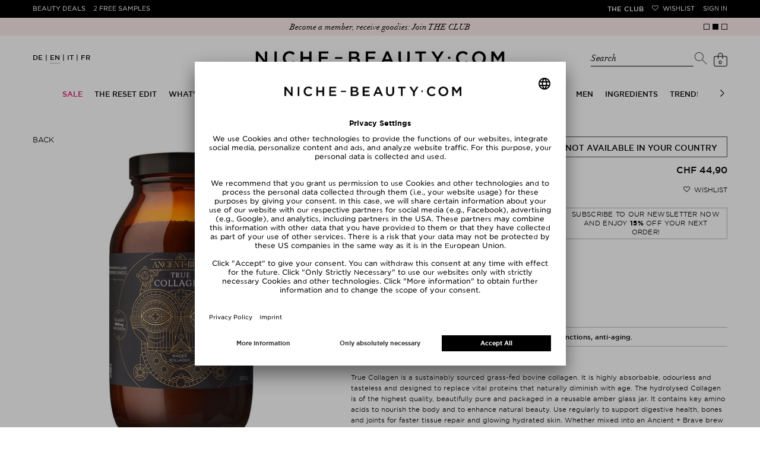

--- FILE ---
content_type: text/html; charset=utf-8
request_url: https://www.niche-beauty.com/en-ch/products/ancient-brave-true-collagen/480-001
body_size: 33529
content:
<!DOCTYPE html><html xmlns="http://www.w3.org/1999/xhtml" dir="ltr" lang="en"><head><meta http-equiv="Content-Type" content="text/html; charset=utf-8" /><title>ANCIENT + BRAVE True Collagen  » buy online | NICHE BEAUTY</title><script>
      // Duration in milliseconds to wait while the Kameleoon application file is loaded
      var kameleoonLoadingTimeout = 1000;

      window.kameleoonQueue = window.kameleoonQueue || [];
      window.kameleoonStartLoadTime = new Date().getTime();
      if (! document.getElementById("kameleoonLoadingStyleSheet") && ! window.kameleoonDisplayPageTimeOut) {
        var kameleoonS = document.getElementsByTagName("script")[0];
        var kameleoonCc = "* { visibility: hidden !important; background-image: none !important; }";
        var kameleoonStn = document.createElement("style");
        kameleoonStn.type = "text/css";
        kameleoonStn.id = "kameleoonLoadingStyleSheet";
        if (kameleoonStn.styleSheet) {
          kameleoonStn.styleSheet.cssText = kameleoonCc;
        } else {
          kameleoonStn.appendChild(document.createTextNode(kameleoonCc));
        }
        kameleoonS.parentNode.insertBefore(kameleoonStn, kameleoonS);
        window.kameleoonDisplayPage = function(fromEngine) {
          if (!fromEngine) {
            window.kameleoonTimeout = true;
          }
          if (kameleoonStn.parentNode) {
            kameleoonStn.parentNode.removeChild(kameleoonStn);
          }
        };
        window.kameleoonDisplayPageTimeOut = window.setTimeout(window.kameleoonDisplayPage, kameleoonLoadingTimeout);
      }
    </script><script src="//j9v5v4758b.kameleoon.eu/kameleoon.js" fetchpriority="high" async=""></script><meta name="description" content="ANCIENT + BRAVE True Collagen  ⭐ buy online ⭐ free Beauty Deals ✓ 2x free Samples ✓ Over 280 TOP-brands ➽ NICHE BEAUTY!" /><meta name="keywords" content="" /><meta name="viewport" content="width=device-width,initial-scale=1,user-scalable=no" /><meta name="p:domain_verify" content="5e1a3b5df85d9bfc0c5061f8aab34e5e" /><meta name="robots" content="index,follow" /><link rel="canonical" href="https://www.niche-beauty.com/en-ch/products/ancient-brave-true-collagen/480-001" itemprop="url" /><link rel="alternate" hreflang="ar-AE" href="https://www.niche-beauty.com/ar-ae/products/ancient-brave-true-collagen/480-001"/>
<link rel="alternate" hreflang="en-AE" href="https://www.niche-beauty.com/en-ae/products/ancient-brave-true-collagen/480-001"/>
<link rel="alternate" hreflang="de-AT" href="https://www.niche-beauty.com/de-at/produkte/ancient-brave-true-collagen/480-001"/>
<link rel="alternate" hreflang="en-AT" href="https://www.niche-beauty.com/en-at/products/ancient-brave-true-collagen/480-001"/>
<link rel="alternate" hreflang="en-AU" href="https://www.niche-beauty.com/en-au/products/ancient-brave-true-collagen/480-001"/>
<link rel="alternate" hreflang="de-BE" href="https://www.niche-beauty.com/de-be/produkte/ancient-brave-true-collagen/480-001"/>
<link rel="alternate" hreflang="fr-BE" href="https://www.niche-beauty.com/fr-be/produits/ancient-brave-true-collagen/480-001"/>
<link rel="alternate" hreflang="en-BE" href="https://www.niche-beauty.com/en-be/products/ancient-brave-true-collagen/480-001"/>
<link rel="alternate" hreflang="en-BG" href="https://www.niche-beauty.com/en-bg/products/ancient-brave-true-collagen/480-001"/>
<link rel="alternate" hreflang="en-CA" href="https://www.niche-beauty.com/en-ca/products/ancient-brave-true-collagen/480-001"/>
<link rel="alternate" hreflang="de-CH" href="https://www.niche-beauty.com/de-ch/produkte/ancient-brave-true-collagen/480-001"/>
<link rel="alternate" hreflang="fr-CH" href="https://www.niche-beauty.com/fr-ch/produits/ancient-brave-true-collagen/480-001"/>
<link rel="alternate" hreflang="en-CH" href="https://www.niche-beauty.com/en-ch/products/ancient-brave-true-collagen/480-001"/>
<link rel="alternate" hreflang="en-CY" href="https://www.niche-beauty.com/en-cy/products/ancient-brave-true-collagen/480-001"/>
<link rel="alternate" hreflang="en-CZ" href="https://www.niche-beauty.com/en-cz/products/ancient-brave-true-collagen/480-001"/>
<link rel="alternate" hreflang="de-DE" href="https://www.niche-beauty.com/de-de/produkte/ancient-brave-true-collagen/480-001"/>
<link rel="alternate" hreflang="en-DE" href="https://www.niche-beauty.com/en-de/products/ancient-brave-true-collagen/480-001"/>
<link rel="alternate" hreflang="en-DK" href="https://www.niche-beauty.com/en-dk/products/ancient-brave-true-collagen/480-001"/>
<link rel="alternate" hreflang="en-EE" href="https://www.niche-beauty.com/en-ee/products/ancient-brave-true-collagen/480-001"/>
<link rel="alternate" hreflang="es-ES" href="https://www.niche-beauty.com/es-es/productos/ancient-brave-true-collagen/480-001"/>
<link rel="alternate" hreflang="en-ES" href="https://www.niche-beauty.com/en-es/products/ancient-brave-true-collagen/480-001"/>
<link rel="alternate" hreflang="en-FI" href="https://www.niche-beauty.com/en-fi/products/ancient-brave-true-collagen/480-001"/>
<link rel="alternate" hreflang="fr-FR" href="https://www.niche-beauty.com/fr-fr/produits/ancient-brave-true-collagen/480-001"/>
<link rel="alternate" hreflang="en-FR" href="https://www.niche-beauty.com/en-fr/products/ancient-brave-true-collagen/480-001"/>
<link rel="alternate" hreflang="en-GB" href="https://www.niche-beauty.com/en-gb/products/ancient-brave-true-collagen/480-001"/>
<link rel="alternate" hreflang="el-GR" href="https://www.niche-beauty.com/el-gr/products/ancient-brave-true-collagen/480-001"/>
<link rel="alternate" hreflang="en-GR" href="https://www.niche-beauty.com/en-gr/products/ancient-brave-true-collagen/480-001"/>
<link rel="alternate" hreflang="en-HK" href="https://www.niche-beauty.com/en-hk/products/ancient-brave-true-collagen/480-001"/>
<link rel="alternate" hreflang="en-HR" href="https://www.niche-beauty.com/en-hr/products/ancient-brave-true-collagen/480-001"/>
<link rel="alternate" hreflang="en-HU" href="https://www.niche-beauty.com/en-hu/products/ancient-brave-true-collagen/480-001"/>
<link rel="alternate" hreflang="en-IE" href="https://www.niche-beauty.com/en-ie/products/ancient-brave-true-collagen/480-001"/>
<link rel="alternate" hreflang="it-IT" href="https://www.niche-beauty.com/it-it/prodotti/ancient-brave-true-collagen/480-001"/>
<link rel="alternate" hreflang="en-IT" href="https://www.niche-beauty.com/en-it/products/ancient-brave-true-collagen/480-001"/>
<link rel="alternate" hreflang="en-KW" href="https://www.niche-beauty.com/en-kw/products/ancient-brave-true-collagen/480-001"/>
<link rel="alternate" hreflang="en-LT" href="https://www.niche-beauty.com/en-lt/products/ancient-brave-true-collagen/480-001"/>
<link rel="alternate" hreflang="en-LU" href="https://www.niche-beauty.com/en-lu/products/ancient-brave-true-collagen/480-001"/>
<link rel="alternate" hreflang="en-LV" href="https://www.niche-beauty.com/en-lv/products/ancient-brave-true-collagen/480-001"/>
<link rel="alternate" hreflang="nl-NL" href="https://www.niche-beauty.com/nl-nl/producten/ancient-brave-true-collagen/480-001"/>
<link rel="alternate" hreflang="en-NL" href="https://www.niche-beauty.com/en-nl/products/ancient-brave-true-collagen/480-001"/>
<link rel="alternate" hreflang="en-NO" href="https://www.niche-beauty.com/en-no/products/ancient-brave-true-collagen/480-001"/>
<link rel="alternate" hreflang="pl-PL" href="https://www.niche-beauty.com/pl-pl/produkty/ancient-brave-true-collagen/480-001"/>
<link rel="alternate" hreflang="en-PL" href="https://www.niche-beauty.com/en-pl/products/ancient-brave-true-collagen/480-001"/>
<link rel="alternate" hreflang="pt-PT" href="https://www.niche-beauty.com/pt-pt/produtos/ancient-brave-true-collagen/480-001"/>
<link rel="alternate" hreflang="en-PT" href="https://www.niche-beauty.com/en-pt/products/ancient-brave-true-collagen/480-001"/>
<link rel="alternate" hreflang="en-RO" href="https://www.niche-beauty.com/en-ro/products/ancient-brave-true-collagen/480-001"/>
<link rel="alternate" hreflang="en-SE" href="https://www.niche-beauty.com/en-se/products/ancient-brave-true-collagen/480-001"/>
<link rel="alternate" hreflang="en-SG" href="https://www.niche-beauty.com/en-sg/products/ancient-brave-true-collagen/480-001"/>
<link rel="alternate" hreflang="en-SI" href="https://www.niche-beauty.com/en-si/products/ancient-brave-true-collagen/480-001"/>
<link rel="alternate" hreflang="en-SK" href="https://www.niche-beauty.com/en-sk/products/ancient-brave-true-collagen/480-001"/>
<link rel="alternate" hreflang="en-US" href="https://www.niche-beauty.com/en-us/products/ancient-brave-true-collagen/480-001"/>
<link rel="alternate" hreflang="de" href="https://www.niche-beauty.com/de-de/produkte/ancient-brave-true-collagen/480-001"/>
<link rel="alternate" hreflang="es" href="https://www.niche-beauty.com/es-es/productos/ancient-brave-true-collagen/480-001"/>
<link rel="alternate" hreflang="fr" href="https://www.niche-beauty.com/fr-fr/produits/ancient-brave-true-collagen/480-001"/>
<link rel="alternate" hreflang="el" href="https://www.niche-beauty.com/el-gr/products/ancient-brave-true-collagen/480-001"/>
<link rel="alternate" hreflang="it" href="https://www.niche-beauty.com/it-it/prodotti/ancient-brave-true-collagen/480-001"/>
<link rel="alternate" hreflang="nl" href="https://www.niche-beauty.com/nl-nl/producten/ancient-brave-true-collagen/480-001"/>
<link rel="alternate" hreflang="pl" href="https://www.niche-beauty.com/pl-pl/produkty/ancient-brave-true-collagen/480-001"/>
<link rel="alternate" hreflang="pt" href="https://www.niche-beauty.com/pt-pt/produtos/ancient-brave-true-collagen/480-001"/>
<link rel="alternate" hreflang="en" href="https://www.niche-beauty.com/en-us/products/ancient-brave-true-collagen/480-001"/>
<link rel="alternate" hreflang="x-default" href="https://www.niche-beauty.com/en-us/products/ancient-brave-true-collagen/480-001"/><meta property="og:image" content="https://media.niche-beauty.com/images/generated/rdet/74/54/ancient-brave-true-collagen.jpg" /><meta property="og:image:width" content="489" /><meta property="og:image:height" content="700" /><meta property="og:title" content="ANCIENT + BRAVE True Collagen  » buy online | NICHE BEAUTY" /><meta property="og:brand" content="Ancient + Brave" /><meta property="og:description" content="ANCIENT + BRAVE True Collagen  ⭐ buy online ⭐ free Beauty Deals ✓ 2x free Samples ✓ Over 280 TOP-brands ➽ NICHE BEAUTY!" /><meta property="og:type" content="product" /><meta property="og:url" content="https://www.niche-beauty.com/en-ch/products/ancient-brave-true-collagen/480-001" /><meta property="og:site_name" content="NICHE BEAUTY" /><meta property="og:price:amount" content="44.90" /><meta property="og:price:currency" content="CHF" /><script async="async" defer="defer" src="//assets.pinterest.com/js/pinit.js"></script><meta name="facebook-domain-verification" content="4aatoxbnaoiatm3bth3tlfbysefoch" /><link href="https://media.niche-beauty.com/css/styles103.css" media="screen" rel="Stylesheet" type="text/css" /><link id="GEPIStyles" rel="stylesheet" href="//gepi.global-e.com/includes/css/744" /><script src="https://ajax.googleapis.com/ajax/libs/jquery/3.7.1/jquery.min.js" type="text/javascript"></script><script id="usercentrics-cmp" src="https://app.usercentrics.eu/browser-ui/latest/loader.js" data-settings-id="_jD4WnKcxgm9h8" async=""></script><script type="text/javascript">

			window.utag_data = window.utag_data || {};
			const validationMessages = {"postnumber":{"pattern":"only digits, minimum 6"},"packstation":{"pattern":"only digits, minimum 3"},"phone":{"pattern":"no special characters"}};
			var requiredMessage = " Mandatory Fields";
			var max_num_free_samples = 2;
			const pageData = {"locale":"en-ch", "country_and_currency" : "" };
            
              const adminCountryNameCurrency = pageData?.country_and_currency ? pageData.country_and_currency.split(',') : [''];
              if (adminCountryNameCurrency.length === 2) {
                const adminCountryName = adminCountryNameCurrency[0]
                const matchGEData = setInterval(
                  function() {
                    if (window.glegem && typeof(window.glegem === 'function')) {
                      const countryNameObject = document.querySelector('#ge_countryName + span');
                      const curencyObject = document.querySelector('#ge_countryName + span + div.globale-show-inline');
                      if (countryNameObject) {
                        const countryNameCurrency = countryNameObject.innerHTML.split(',');
                        const countryName = countryNameCurrency[0];
                        if (adminCountryName.toLowerCase() === countryName.toLowerCase()) {
                          if (countryNameCurrency.length === 2) {
                            countryNameObject.innerHTML = pageData.country_and_currency;
                          } else if (curencyObject) {
                            curencyObject.innerHTML = `, ${adminCountryNameCurrency[1].trim()}`;
                          }
                        }
                        clearInterval(matchGEData);
                      }
                    }
                  }, 200
                )
              }
            
		</script><script>
			var ScarabQueue = ScarabQueue || [];
			(function(subdomain, id) {
				if (document.getElementById(id)) return;
				var js = document.createElement('script'); js.id = id;
				js.src = subdomain + '.scarabresearch.com/js/196E2F07B6522FDF/scarab-v2.js';
				var fs = document.getElementsByTagName('script')[0];
				fs.parentNode.insertBefore(js, fs);
			})('https:' == document.location.protocol ? 'https://recommender' : 'http://cdn', 'scarab-js-api');

					ScarabQueue.push(['cart', []]);
		</script><script src="https://media.niche-beauty.com/ff/dist/vendor/custom-elements-es5-adapter.js"></script><script src="https://media.niche-beauty.com/ff/dist/vendor/webcomponents-loader.js"></script><script defer="" src="https://media.niche-beauty.com/ff/dist/bundle.js"></script><script type="text/javascript">
      window._mfq = window._mfq || [];
      (function() {
        var mf = document.createElement("script");
        mf.type = "text/javascript"; mf.defer = true;
        mf.src = "//cdn.mouseflow.com/projects/2c693a81-00ae-42de-8f82-45dad380bd3e.js";
        document.getElementsByTagName("head")[0].appendChild(mf);
      })();
    </script><script type="text/javascript">
			(function(a,b,c,d){
			a='//tttd.niche-beauty.com/www-nb-niche-beauty/prod/utag.sync.js';
			b=document;c='script';d=b.createElement(c);d.src=a;d.type='text/java'+c;
			a=b.getElementsByTagName(c)[0];a.parentNode.insertBefore(d,a);
			})();
		</script><script type="text/javascript">
			(function(a,b,c,d){
			a='//tttd.niche-beauty.com/www-nb-niche-beauty/prod/utag.js';
			b=document;c='script';d=b.createElement(c);d.src=a;d.type='text/java'+c;d.async=true;
			a=b.getElementsByTagName(c)[0];a.parentNode.insertBefore(d,a);
			})();
		</script><script defer="defer" type="text/javascript" src="https://cdn.hello-charles.com/charles-satellite/1.x/charles-snippet.js?proxy_vendor=custom&universe_uri=https%3A%2F%2Fniche-beauty.hello-charles.com&script_id=e7d35533-f43c-40a2-803c-d336cbd199c9"></script><meta name="csrf-param" content="authenticity_token" />
<meta name="csrf-token" content="cXHhJfJ0V3PLnxbL5rUEFAXjfTRVH-YXWWz0i1VvhSvIimJnLoUyPyPJEQBAGCIKa6r4F-jsNmOkkJ7MEpGVUQ" /><script src="https://niche-beauty.app.baqend.com/v1/speedkit/install.js" async="" crossorigin="anonymous"></script></head><body class="has-st-hd-cmp en-ch pr-dt"><ff-communication url="https://niche.fact-finder.de/fact-finder" version="ng" channel="en-CH" currency-code="CHF" currency-country-code="en-ch" search-immediate="false" use-browser-history="false" disable-single-hit-redirect="true" api="v5"></ff-communication><ff-campaign-landing-page page-id="suggest"></ff-campaign-landing-page><script>
			(function () {
			var s = document.createElement('script');
			s.type = 'text/javascript';
			s.async = true;
			s.src = '//gepi.global-e.com/includes/js/744';
			document.getElementsByTagName('head')[0].appendChild(s);
			})();
		</script>

		<script>
				ScarabQueue.push(['view', '480-001']);

		</script>

		<script>
      var factfinderData = {
        host: "https://niche.fact-finder.de/fact-finder/rest/v5/track/",
        channel: "en-CH",
        sid: "4bd39c866867accbd4142ca79464b635",
        query: "",
      }

      jQuery(document).ready(function() {
        $('.search-toggler-input').css('color', '#ffffff');
        const ff_suggest = document.querySelector("ff-suggest");
        let targetUrl;
        if (ff_suggest !== null) {
          document.querySelector("ff-suggest").addEventListener("suggest-item-clicked", e => {
            const searchTerm = $('.search-toggler-input').val();
            const ffSuggestItem = e.detail.element;
            const suggestionData = e.detail.suggestion;

            if (suggestionData.type === "brand") {
              ffSuggestItem.ffPreventDefault = true;
              let deeplink = ffSuggestItem.textContent;
              if (deeplink.includes("/")) {
                deeplink = deeplink.replace(/\//g, "###");
              }
              window.location.href = '/en-ch/brands/goto/' + encodeURIComponent(deeplink);
            } else if (suggestionData.type === "category" || suggestionData.type === "searchTerm") {
              if ((suggestionData.attributes != undefined) && (suggestionData.attributes.deeplink != undefined)) {
                window.location.href = suggestionData.attributes.deeplink;
              } else {
                targetUrl = suggestionData.searchParams;
                targetUrl = targetUrl.substr(targetUrl.indexOf("?"));
                window.location.href = '/en-ch/shop/search' + targetUrl;
              }
            } else if (suggestionData.type === "productName") {
              let product_url = suggestionData.attributes.ProduktURL || suggestionData.attributes.deeplink;

              if (product_url && product_url.startsWith('http')) {
                let deep_link = new URL(product_url);
                let deep_link_locale = deep_link.pathname.match(/^\/([\w]{2})-([\w]{2})\//)[0];
                if (deep_link_locale !== 'en-ch') {
                  product_url = deep_link.toString().replace(deep_link_locale, '/en-ch/');
                  if (suggestionData.attributes.ProduktURL) {
                    suggestionData.attributes.ProduktURL = product_url;
                  }
                  window.location.href = product_url;
                } else {
                  window.location.href = suggestionData.attributes.deeplink;
                }
              }
            }
          });

          $(".searchbar").on("click", "#show_all_results", function(e) {
            const searchTerm = $('.search-toggler-input').val()
            window.location.href='/en-ch/shop/search?query=' + encodeURIComponent($(".search-toggler-input").val());
          });

        }
        $(".close-search").on("click", function(e) {
          searchHidden = false;
          $('.search-toggler-input').css('color', '#ffffff');
        });

      });

      function convertToSuggest(recordWithId) {
        const record = recordWithId.record;
        return {
          attributes: {
            deeplink: record.ProduktURL,
            id: record.Artikelnummer,
            Marke: record.Marke
          },
          image: record.BildURL,
          name: record.Name,
          type: 'productName'
        };
      }

      window.defaultFFData = [];
      let searchHidden = false;
      document.addEventListener('ffReady', ({factfinder, eventAggregator}) => {
        eventAggregator.addBeforeDispatchingCallback(function (event) {
          if (event.type === 'search') {
            event.cancel();
          }
        })
        factfinder.communication.ResultDispatcher.subscribe('pageCampaign', campaignData => {
          if (campaignData.name=='Suggest') {
             window.defaultFFData = campaignData.pushedProductsRecords.map(convertToSuggest);
          }
        });

        factfinder.communication.ResultDispatcher.addCallback('suggest', suggestData => {
          if (!searchHidden) {
            $('.search-toggler-input').val('');
            searchHidden = true;
            $('.search-toggler-input').css('color', '#000000');
          }
          suggestData.push(...window.defaultFFData);
        });
      });

    </script><noscript><p>You have your JavaScript turned off. Please turn it on for better website experience.</p></noscript><div id="loadingLayer" class="wait" style="display: none;"></div><div id="start" class="newsbar-visible st-cnt">

			


			<header id="hd" class="newsbar-visible st-hd st-hd-cmp" itemscope="itemscope" itemtype="http://schema.org/WPHeader" data-header-max-height="130"><div class="top-pn"><div class="st-hd-in"><div class="st-hd-bd"><nav class="top-nav top-nav-left"><ul>
        <li class="beauty-deals"><a href="/en-ch/products/beauty_deals">Beauty Deals</a></li>
        <li class="gratisproben"><a href="/en-ch/products/free_samples">2 Free Samples</a></li><li class="odd"><div class="globale-hide">Free shipping to Switzerland on all orders above CHF 55,00</div><div class="globale-show" style="display: none;" id="GlobaleFreeShippingBannerContainer"></div></li></ul></nav><nav class="top-nav top-nav-right"><ul>
        <li class="the-club"><a href="/en-ch/the-club">THE CLUB</a></li>
        <li class="wunschliste"><a href="/en-ch/my-account/wishlist" data-icon="">Wishlist</a></li>
        <li class="konto"><a href="/en-ch/login">Sign in</a></li>
      </ul></nav></div></div></div>
				<div class="pg-se bar bar-A news-bar"><div class="pg-se-in"><div class="pg-se-bd"><div class="sldr sldr-F">
            <div class="bar-i"><a href="/en-ch/produkte/beauty_deals"><span>The Reset &amp; Renew free with every order from CHF190</span></a></div>
            <div class="bar-i"><a href="/en-ch/the-club"><span>Become a member, receive goodies: Join THE CLUB</span></a></div>
            <div class="bar-i"><a href="/en-ch/the-reset-edit-3146"><span>Discover our new edit: The Reset Edit</span></a></div>
          </div></div></div></div>

				<div class="st-hd-inner"><div class="sub-pn"><div class="st-hd-in"><div class="st-hd-bd"><nav class="lang-nav"><ul class="l-D">
        <li class=""><a href="/de-ch" onclick="event.preventDefault(); location.href = ('/de-ch' + document.location.pathname.substring(6));" title="German">DE</a></li>
        <li class="on"><a href="/en-ch" onclick="event.preventDefault(); location.href = ('/en-ch' + document.location.pathname.substring(6));" title="English">EN</a></li>
        <li class=""><a href="/it-ch" onclick="event.preventDefault(); location.href = ('/it-ch' + document.location.pathname.substring(6));" title="Italian">IT</a></li>
        <li class=""><a href="/fr-ch" onclick="event.preventDefault(); location.href = ('/fr-ch' + document.location.pathname.substring(6));" title="French">FR</a></li>
  </ul></nav><div id="l" class="st-tt"><a href="/en-ch" rel="home" title="Back to Home Page" aria-label="Niche Beauty"><img src="https://media.niche-beauty.com/images/logos/niche_logo.svg" alt="Niche Beauty" /></a></div><div class="sub-pn-m ff_searchbar_enabled">
									<div class="searchbar"><ff-searchbox unresolved="" hide-suggest-onblur="false" suggest-onfocus="false" class="search-toggler"><div class="search-toggler_container"><input class="search-toggler-input" type="search" placeholder="Search" aria-label="Search" /><span class="search-toggler-placeholder" data-value="Search">Search</span></div><ff-searchbutton><button class="icon-search-toggler" data-icon="" aria-label="Search"></button></ff-searchbutton><button type="button" class="close-search hidden-desktop" aria-label="close"></button></ff-searchbox><ff-suggest layout="block" unresolved=""><section id="searchContainer" class="search-terms-container"><div class="flex results-container"><button type="button" class="close-search hidden-mobile" aria-label="close"></button><div class="flex col"><div data-container="searchTerm"><div class="container-caption h2">Suggestions</div><ff-suggest-item type="searchTerm"><span>{{{name}}}</span></ff-suggest-item></div><div data-container="category"><div class="container-caption h2">Categories</div><ff-suggest-item type="category"><span>{{{name}}}</span></ff-suggest-item></div></div><div class="flex col"><div data-container="brand"><div class="container-caption h2">Brands</div><ff-suggest-item type="brand"><span>{{{name}}}</span></ff-suggest-item></div><section id="productContainer" class="products-container"><div data-container="productName"><div class="container-caption h2">top products</div><div class="suggest-images top_products_sldr flex"><ff-suggest-item type="productName"><div class="product-image {{#attributes.isClean}}product-clean{{/attributes.isClean}}"><img class="fit" data-image="" aria-hidden="true" alt="" /></div><div class="product-info"><div class="product-status">{{{attributes.PrimaryStatus}}}</div><div class="product-brand">{{{attributes.Marke}}}</div><div class="product-name">{{{name}}}</div></div></ff-suggest-item></div></div></section></div></div><div class="all-results-container"><ff-searchbutton><button id="show_all_results">all results</button></ff-searchbutton></div></section></ff-suggest></div>
									<nav class="user-nav"><ul class="user-nav-l"><li class="cart"><a id="shoppingcartlink" class="" href="/en-ch/checkout/basket" data-url="/en-ch/checkout/quickcart" data-event="mouseenter" data-icon="" data-cart-items="0" title="Shopping Bag" rel="noindex, nofollow" data-toggle-class="add2cart" aria-label="Shopping Bag"><span class="ct">0</span></a><div class="pp pp-B"><button class="pp-cls">close</button><div class="pp-in wait"></div></div></li></ul></nav></div></div></div></div>
					<nav class="tgg st-nav st-nav-A" itemscope="itemscope" itemtype="http://schema.org/SiteNavigationElement"><div class="st-hd-in"><div class="st-hd-bd"><input class="ctrl tgg-ctrl no-cst" type="checkbox" id="st-nav-ctrl" /><label class="tgg-trgg" for="st-nav-ctrl">Men&uuml;</label><div class="st-nav-in tgg-trg"><button class="pp-cls">close</button><div class="st-nav-bd"><div class="st-nav-bd-2"><ul class="st-nav-l brand"><li><a href="/en-ch" rel="home" title="Back to Home Page"><img src="https://media.niche-beauty.com/images/logos/lips.svg" alt="Niche Beauty" /></a></li>
      <li><a href="/en-ch/the-club">THE CLUB</a></li>
  </ul><ul class="st-nav-l sldr sldr-nav">
														<li class="dir"><a href="/en-ch/sale-1094" class="sale-category focusable-menu-link"><span>Sale</span></a>
															<div class="pp"><div class="st-hd-in"><div class="st-hd-bd"><div class="gr gr-A"><div class="gr gr-B gr-B-items_1">
																				<ul class="l-A">
																					<li class="dir"><a href="/en-ch/sale/shop-by-category-1153"><span>Shop by Category</span></a>
																							<ul>
																									<li><a href="/en-ch/sale/shop-by-category/skincare-1155">Skincare</a></li>
																									<li><a href="/en-ch/sale/shop-by-category/makeup-1156">Makeup</a></li>
																									<li><a href="/en-ch/sale/shop-by-category/body-1157">Body</a></li>
																									<li><a href="/en-ch/sale/shop-by-category/hair-1158">Hair</a></li>
																									<li><a href="/en-ch/sale/shop-by-category/fragrances-1159">Fragrances </a></li>
																									<li><a href="/en-ch/sale/shop-by-category/living-etc-1582">Living etc</a></li>
																									<li><a href="/en-ch/sale/shop-by-category/gift-sets-for-less-2673">Gift Sets for less</a></li>
																							</ul>
																					</li></ul>
																			</div>
																			<aside class="one_col_img"><div class="w w-A"><div class="img w-img">
        <img src="https://media.niche-beauty.com/images/generated/orig/76/25/img352576.jpg" alt="Sale" />
    </div></div></aside>
																		</div></div></div></div>
														</li>
														<li class="dir"><a href="/en-ch/the-reset-edit-3146" class=" focusable-menu-link"><span>THE RESET EDIT</span></a><div class="pp"><div class="st-hd-in"><div class="st-hd-bd"><div class="gr gr-A"><div class="column-holder ">
																					<div class="column" data-column-index="0"><ul class="l-A">
																							<li class=" "><a href="/en-ch/the-reset-edit/makeup-with-benefits-3149"><span>Makeup with Benefits</span></a>
																								<ul>
																								</ul>
																							</li>
																							<li class=" "><a href="/en-ch/the-reset-edit/fresh-breath-club-3151"><span>Fresh Breath Club</span></a>
																								<ul>
																								</ul>
																							</li>
																							<li class=" "><a href="/en-ch/the-reset-edit/happy-gut-happy-life-3150"><span>Happy Gut, Happy Life</span></a>
																								<ul>
																								</ul>
																							</li>
																							<li class=" "><a href="/en-ch/the-reset-edit/barrier-repair-3148"><span>Barrier Repair</span></a>
																								<ul>
																								</ul>
																							</li>
																							<li class=" "><a href="/en-ch/the-reset-edit/radiance-reset-3147"><span>Radiance Reset</span></a>
																								<ul>
																								</ul>
																							</li>
																							<li class=" "><a href="/en-ch/the-reset-edit/movement-is-medicine-3154"><span>Movement is Medicine</span></a>
																								<ul>
																								</ul>
																							</li>
																							<li class=" "><a href="/en-ch/the-reset-edit/good-hair-days-only-3153"><span>Good Hair Days Only</span></a>
																								<ul>
																								</ul>
																							</li>
																							<li class=" "><a href="/en-ch/the-reset-edit/mood-boost-mode-3152"><span>Mood Boost Mode</span></a>
																								<ul>
																								</ul>
																							</li>
																						</ul></div>
																					<div class="column column-image column-width-5"><div class="img w-img">
        <img src="https://media.niche-beauty.com/images/generated/orig/70/84/img428470.jpg" alt="THE RESET EDIT" />
    </div></div>
																			</div></div></div></div></div></li>
														<li class="dir"><a href="/en-ch/whats-new-667" class=" focusable-menu-link"><span>What’s New</span></a>
															<div class="pp"><div class="st-hd-in"><div class="st-hd-bd"><div class="gr gr-A"><div class="gr gr-B gr-B-items_1">
																				<ul class="l-A">
																					<li class="dir"><a href="/en-ch/whats-new/new-in-1054"><span>New In</span></a>
																							<ul>
																									<li><a href="/en-ch/whats-new/new-in/skincare-1055">Skincare</a></li>
																									<li><a href="/en-ch/whats-new/new-in/makeup-1056">Makeup</a></li>
																									<li><a href="/en-ch/whats-new/new-in/body-1057">Body</a></li>
																									<li><a href="/en-ch/whats-new/new-in/hair-1058">Hair</a></li>
																									<li><a href="/en-ch/whats-new/new-in/men-1060">Men</a></li>
																									<li><a href="/en-ch/whats-new/new-in/perfume-1059">Perfume</a></li>
																									<li><a href="/en-ch/whats-new/new-in/supplements-3027">Supplements</a></li>
																									<li><a href="/en-ch/whats-new/new-in/living-3028">Living</a></li>
																							</ul>
																					</li></ul>
																			</div>
																			<aside class=""><div class="w w-A"><div class="img w-img">
        <a href="/en-ch/whats-new/new-in-1054"><img src="https://media.niche-beauty.com/images/generated/orig/30/30/img293030.jpg" alt="What’s New" /></a>
    </div></div></aside>
																		</div></div></div></div>
														</li>
														<li class="dir"><a href="/en-ch/brands" class=" focusable-menu-link"><span>Brands</span></a>
															<div class="pp"><div class="st-hd-in"><div class="st-hd-bd"><div class="gr gr-A"><div class="gr gr-B gr-B-items_5">
																				<ul class="l-A">
																					<li class="dir"><a href="/en-ch/brands"><span>Shop By</span></a>
																							<ul>
																										<li><a href="/en-ch/brands">A-Z</a></li>
																										<li><a href="/en-ch/brands?t=8">Clean</a></li>
																										<li><a href="/en-ch/brands?t=2">New Brands</a></li>
																										<li><a href="/en-ch/brands?t=4">Exclusive</a></li>
																										<li><a href="/en-ch/brands?t=32">Skincare</a></li>
																										<li><a href="/en-ch/brands?t=16">Makeup</a></li>
																										<li><a href="/en-ch/brands?t=128">Body</a></li>
																										<li><a href="/en-ch/brands?t=64">Hair</a></li>
																										<li><a href="/en-ch/brands?t=256">Fragrances</a></li>
																							</ul>
																					</li></ul>
																				<ul class="l-A">
																					<li class=""><a href="/en-ch/brands"><span>A-Z</span></a>
																							<ul>
																										<li><a href="/en-ch/brands/charlotte-tilbury-1199">CHARLOTTE TILBURY</a></li>
																										<li><a href="/en-ch/brands/milk-1044">MILK</a></li>
																										<li><a href="/en-ch/brands/ouai-291">Ouai</a></li>
																										<li><a href="/en-ch/brands/phlur-1098">PHLUR</a></li>
																										<li><a href="/en-ch/brands/manucurist-859">Manucurist</a></li>
																										<li><a href="/en-ch/brands/augustinus-bader-695">Augustinus Bader</a></li>
																										<li><a href="/en-ch/brands/amika-937">amika</a></li>
																									<li><a href="/en-ch/brands">all brands</a></li>
																							</ul>
																					</li></ul>
																				<ul class="l-A">
																					<li class=""><a href="/en-ch/brands?t=2"><span>New Brands</span></a>
																							<ul>
																										<li><a href="/en-ch/brands/molton-brown-305">Molton Brown</a></li>
																										<li><a href="/en-ch/brands/boogie-bougie-1262">BOOGIE BOUGIE</a></li>
																										<li><a href="/en-ch/brands/bdk-parfums-1267">bdk PARFUMS</a></li>
																									<li><a href="/en-ch/brands?t=2">all new brands</a></li>
																							</ul>
																					</li></ul>
																				<ul class="l-A">
																					<li class=""><a href="/en-ch/brands?t=4"><span>Exclusive</span></a>
																							<ul>
																										<li><a href="/en-ch/brands/dr-levy-switzerland-900">Dr. Levy Switzerland</a></li>
																										<li><a href="/en-ch/brands/gisou-883">Gisou</a></li>
																										<li><a href="/en-ch/brands/goop-951">goop</a></li>
																										<li><a href="/en-ch/brands/roen-beauty-813">Róen Beauty</a></li>
																										<li><a href="/en-ch/brands/shani-darden-770">Shani Darden</a></li>
																										<li><a href="/en-ch/brands/u-beauty-861">U Beauty</a></li>
																										<li><a href="/en-ch/brands/welleco-749">WelleCo</a></li>
																										<li><a href="/en-ch/brands/vintners-daughter-426">Vintner&#39;s Daughter</a></li>
																									<li><a href="/en-ch/brands?t=4">all exclusive brands</a></li>
																							</ul>
																					</li></ul>
																				<ul class="l-A">
																					<li class=""><a href="/en-ch/brands?t=8"><span>Clean</span></a>
																							<ul>
																										<li><a href="/en-ch/brands/aesop-803">Aesop</a></li>
																										<li><a href="/en-ch/brands/dr-barbara-sturm-276">Dr. Barbara Sturm</a></li>
																										<li><a href="/en-ch/brands/holifrog-810">HoliFrog</a></li>
																										<li><a href="/en-ch/brands/kosas-702">Kosas</a></li>
																										<li><a href="/en-ch/brands/beekman-1802-1131">BEEKMAN 1802</a></li>
																										<li><a href="/en-ch/brands/prof-dr-steinkraus-966">Prof. Dr. Steinkraus</a></li>
																										<li><a href="/en-ch/brands/rms-beauty-292">RMS Beauty</a></li>
																										<li><a href="/en-ch/brands/susanne-kaufmann-273">Susanne Kaufmann</a></li>
																										<li><a href="/en-ch/brands/tata-harper-791">Tata Harper</a></li>
																									<li><a href="/en-ch/brands?t=8">all Clean brands</a></li>
																							</ul>
																					</li></ul>
																			</div>
																			<aside class=""><div class="w w-A"><div class="img w-img">
        <a href="/en-ch/marken/zarko-beauty-1019"><img src="https://media.niche-beauty.com/images/generated/orig/44/0/img290044.jpg" alt="Brands" /></a>
    </div></div></aside>
																		</div></div></div></div>
														</li>
														<li class="dir"><a href="/en-ch/face-744" class=" focusable-menu-link"><span>Face</span></a><div class="pp"><div class="st-hd-in"><div class="st-hd-bd"><div class="gr gr-A"><div class="column-holder ">
																					<div class="column" data-column-index="0"><ul class="l-A">
																							<li class="dir "><a href="/en-ch/face/shop-by-668"><span>Shop by</span></a>
																								<ul>
																									<li><a href="/en-ch/face/shop-by/bestseller-1671">Bestseller</a></li>
																									<li><a href="/en-ch/face/shop-by/new-in-670">New In</a></li>
																									<li><a href="/en-ch/face/shop-by/clean-1667">Clean</a></li>
																									<li><a href="/en-ch/face/shop-by/brands-2866">Brands</a></li>
																									<li><a href="/en-ch/face/shop-by/gifts-sets-skincare-858">Gifts &amp; Sets Skincare</a></li>
																									<li><a href="/en-ch/face/shop-by/travel-sizes-2867">Travel sizes</a></li>
																									<li><a href="/en-ch/face/shop-by/refills-2868">Refills</a></li>
																									<li><a href="/en-ch/face/shop-by/asian-beauty-1883">Asian Beauty</a></li>
																									<li><a href="/en-ch/face/shop-by/doctor-brands-1668">Doctor Brands</a></li>
																								</ul>
																							</li>
																						</ul></div>
																					<div class="column" data-column-index="1"><ul class="l-A">
																							<li class="dir "><a href="/en-ch/face/cleanse-865"><span>Cleanse</span></a>
																								<ul>
																									<li><a href="/en-ch/face/cleanse/cleansing-oil-2869">Cleansing oil</a></li>
																									<li><a href="/en-ch/face/cleanse/cleansing-gel-2870">Cleansing gel</a></li>
																									<li><a href="/en-ch/face/cleanse/cleansing-milk-2871">Cleansing milk</a></li>
																									<li><a href="/en-ch/face/cleanse/cleansing-foam-2872">Cleansing foam</a></li>
																									<li><a href="/en-ch/face/cleanse/cleansing-balm-2873">Cleansing balm</a></li>
																									<li><a href="/en-ch/face/cleanse/cleansing-wipes-2874">Cleansing wipes</a></li>
																									<li><a href="/en-ch/face/cleanse/face-peel-871">Face peel</a></li>
																									<li><a href="/en-ch/face/cleanse/makeup-remover-873">Makeup Remover</a></li>
																									<li><a href="/en-ch/face/cleanse/eye-makeup-remover-1464">Eye Makeup Remover</a></li>
																								</ul>
																							</li>
																							<li class=" "><a href="/en-ch/face/skincare-tools-1659"><span>Skincare Tools</span></a>
																								<ul>
																								</ul>
																							</li>
																						</ul></div>
																					<div class="column" data-column-index="2"><ul class="l-A">
																							<li class="dir "><a href="/en-ch/face/skincare-754"><span>Skincare</span></a>
																								<ul>
																									<li><a href="/en-ch/face/skincare/face-cream-2875">Face cream</a></li>
																									<li><a href="/en-ch/face/skincare/day-cream-1648">Day cream</a></li>
																									<li><a href="/en-ch/face/skincare/day-cream-with-spf-2876">Day cream with SPF</a></li>
																									<li><a href="/en-ch/face/skincare/night-cream-1657">Night cream</a></li>
																									<li><a href="/en-ch/face/skincare/face-oils-1658">Face Oils</a></li>
																									<li><a href="/en-ch/face/skincare/facial-tonic-870">Facial tonic</a></li>
																									<li><a href="/en-ch/face/skincare/face-mists-763">Face Mists</a></li>
																									<li><a href="/en-ch/face/skincare/tinted-day-cream-2877">Tinted day cream</a></li>
																									<li><a href="/en-ch/face/skincare/neck-decollete-1655">Neck &amp; Decollete </a></li>
																								</ul>
																							</li>
																							<li class="dir "><a href="/en-ch/face/face-serum-1656"><span>Face serum</span></a>
																								<ul>
																									<li><a href="/en-ch/face/face-serum/vitamin-c-serum-2878">Vitamin C serum</a></li>
																									<li><a href="/en-ch/face/face-serum/moisturizing-serum-2879">Moisturizing serum</a></li>
																									<li><a href="/en-ch/face/face-serum/hyaluronic-acid-serum-2880">Hyaluronic acid serum</a></li>
																									<li><a href="/en-ch/face/face-serum/anti-aging-serum-2881">Anti-Aging serum</a></li>
																									<li><a href="/en-ch/face/face-serum/retinol-serum-2882">Retinol serum</a></li>
																									<li><a href="/en-ch/face/face-serum/ampoules-2883">Ampoules</a></li>
																									<li><a href="/en-ch/face/face-serum/booster-essences-765">Booster &amp; Essences</a></li>
																								</ul>
																							</li>
																						</ul></div>
																					<div class="column" data-column-index="3"><ul class="l-A">
																							<li class="dir "><a href="/en-ch/face/face-mask-1882"><span>Face mask</span></a>
																								<ul>
																									<li><a href="/en-ch/face/face-mask/sheet-mask-2884">Sheet mask</a></li>
																									<li><a href="/en-ch/face/face-mask/anti-aging-mask-2885">Anti-aging mask</a></li>
																									<li><a href="/en-ch/face/face-mask/hydrating-mask-2886">Hydrating mask</a></li>
																									<li><a href="/en-ch/face/face-mask/cleansing-mask-2887">Cleansing mask</a></li>
																									<li><a href="/en-ch/face/face-mask/glow-mask-2888">Glow mask</a></li>
																								</ul>
																							</li>
																							<li class="dir "><a href="/en-ch/face/eye-care-1652"><span>Eye Care</span></a>
																								<ul>
																									<li><a href="/en-ch/face/eye-care/eye-cream-2889">Eye cream</a></li>
																									<li><a href="/en-ch/face/eye-care/eye-gel-2890">Eye gel</a></li>
																									<li><a href="/en-ch/face/eye-care/eye-serum-2891">Eye serum</a></li>
																									<li><a href="/en-ch/face/eye-care/eye-patches-eye-mask-2892">Eye patches &amp; eye mask</a></li>
																									<li><a href="/en-ch/face/eye-care/eyelash-serum-2893">Eyelash serum</a></li>
																									<li><a href="/en-ch/face/eye-care/eyebrow-serum-2894">Eyebrow serum</a></li>
																								</ul>
																							</li>
																							<li class=" "><a href="/en-ch/face/lip-care-1653"><span>Lip Care</span></a>
																								<ul>
																								</ul>
																							</li>
																							<li class=" "><a href="/en-ch/face/oral-care-1662"><span>Oral Care</span></a>
																								<ul>
																								</ul>
																							</li>
																						</ul></div>
																					<div class="column" data-column-index="4"><ul class="l-A">
																							<li class="dir "><a href="/en-ch/face/skin-concerns-1052"><span>Skin Concerns</span></a>
																								<ul>
																									<li><a href="/en-ch/face/skin-concerns/anti-aging-1666">Anti-Aging</a></li>
																									<li><a href="/en-ch/face/skin-concerns/impure-skin-2895">Impure skin</a></li>
																									<li><a href="/en-ch/face/skin-concerns/acne-2896">Acne</a></li>
																									<li><a href="/en-ch/face/skin-concerns/rosacea-1670">Rosacea</a></li>
																									<li><a href="/en-ch/face/skin-concerns/dry-skin-1674">Dry Skin </a></li>
																									<li><a href="/en-ch/face/skin-concerns/combination-skin-2897">Combination skin</a></li>
																									<li><a href="/en-ch/face/skin-concerns/sensitive-skin-2898">Sensitive skin</a></li>
																									<li><a href="/en-ch/face/skin-concerns/oily-skin-2899">Oily skin</a></li>
																									<li><a href="/en-ch/face/skin-concerns/pores-1677">Pores </a></li>
																									<li><a href="/en-ch/face/skin-concerns/hyperpigmentation-1675">Hyperpigmentation </a></li>
																									<li><a href="/en-ch/face/skin-concerns/glowing-skin-1651">Glowing skin</a></li>
																								</ul>
																							</li>
																							<li class="dir "><a href="/en-ch/face/spf-self-tanner-2149"><span>SPF &amp; self-tanner</span></a>
																								<ul>
																									<li><a href="/en-ch/face/spf-self-tanner/sunscreen-926">Sunscreen</a></li>
																									<li><a href="/en-ch/face/spf-self-tanner/spf-lips-928">SPF Lips</a></li>
																									<li><a href="/en-ch/face/spf-self-tanner/self-tanner-1045">Self-tanner</a></li>
																									<li><a href="/en-ch/face/spf-self-tanner/after-sun-2900">After sun</a></li>
																								</ul>
																							</li>
																						</ul></div>
																					<div class="column column-image column-width-1"><div class="img w-img">
        <img src="https://media.niche-beauty.com/images/generated/orig/21/13/img321321.jpg" alt="Face" />
    </div></div>
																			</div></div></div></div></div></li>
														<li class="dir"><a href="/en-ch/makeup-785" class=" focusable-menu-link"><span>Makeup</span></a><div class="pp"><div class="st-hd-in"><div class="st-hd-bd"><div class="gr gr-A"><div class="column-holder ">
																					<div class="column" data-column-index="0"><ul class="l-A">
																							<li class="dir "><a href="/en-ch/makeup/shop-by-784"><span>Shop by</span></a>
																								<ul>
																									<li><a href="/en-ch/makeup/shop-by/bestseller-1172">Bestseller</a></li>
																									<li><a href="/en-ch/makeup/shop-by/new-in-888">New In</a></li>
																									<li><a href="/en-ch/makeup/shop-by/clean-1664">Clean</a></li>
																									<li><a href="/en-ch/makeup/shop-by/brands-2901">Brands</a></li>
																									<li><a href="/en-ch/makeup/shop-by/make-up-sets-gifts-1175">Make-up sets &amp; gifts</a></li>
																									<li><a href="/en-ch/makeup/shop-by/travel-sizes-2902">Travel sizes</a></li>
																									<li><a href="/en-ch/makeup/shop-by/refills-1177">Refills</a></li>
																								</ul>
																							</li>
																						</ul></div>
																					<div class="column" data-column-index="1"><ul class="l-A">
																							<li class="dir "><a href="/en-ch/makeup/complexion-786"><span>Complexion</span></a>
																								<ul>
																									<li><a href="/en-ch/makeup/complexion/primer-788">Primer</a></li>
																									<li><a href="/en-ch/makeup/complexion/foundation-787">Foundation</a></li>
																									<li><a href="/en-ch/makeup/complexion/concealer-789">Concealer</a></li>
																									<li><a href="/en-ch/makeup/complexion/powder-1173">Powder</a></li>
																									<li><a href="/en-ch/makeup/complexion/bronzer-790">Bronzer</a></li>
																									<li><a href="/en-ch/makeup/complexion/blusher-791">Blusher</a></li>
																									<li><a href="/en-ch/makeup/complexion/highlighter-793">Highlighter</a></li>
																									<li><a href="/en-ch/makeup/complexion/bb-cream-2904">BB Cream</a></li>
																									<li><a href="/en-ch/makeup/complexion/cc-cream-2905">CC Cream</a></li>
																									<li><a href="/en-ch/makeup/complexion/contouring-2906">Contouring</a></li>
																									<li><a href="/en-ch/makeup/complexion/setting-spray-2907">Setting Spray </a></li>
																									<li><a href="/en-ch/makeup/complexion/make-up-palettes-2908">Make-up palettes</a></li>
																								</ul>
																							</li>
																						</ul></div>
																					<div class="column" data-column-index="2"><ul class="l-A">
																							<li class="dir "><a href="/en-ch/makeup/eyes-798"><span>Eyes</span></a>
																								<ul>
																									<li><a href="/en-ch/makeup/eyes/eyeshadow-800">Eyeshadow</a></li>
																									<li><a href="/en-ch/makeup/eyes/eyeshadow-palettes-2909">Eyeshadow palettes</a></li>
																									<li><a href="/en-ch/makeup/eyes/mascara-799">Mascara</a></li>
																									<li><a href="/en-ch/makeup/eyes/eyeliner-801">Eyeliner</a></li>
																									<li><a href="/en-ch/makeup/eyes/kohl-2910">Kohl</a></li>
																									<li><a href="/en-ch/makeup/eyes/false-eyelashes-2911">False eyelashes</a></li>
																								</ul>
																							</li>
																							<li class="dir "><a href="/en-ch/makeup/brows-804"><span>Brows</span></a>
																								<ul>
																									<li><a href="/en-ch/makeup/brows/eyebrow-gel-2912">Eyebrow gel</a></li>
																									<li><a href="/en-ch/makeup/brows/eyebrow-pen-2913">Eyebrow Pen</a></li>
																									<li><a href="/en-ch/makeup/brows/eyebrow-care-2914">Eyebrow care</a></li>
																								</ul>
																							</li>
																						</ul></div>
																					<div class="column" data-column-index="3"><ul class="l-A">
																							<li class="dir "><a href="/en-ch/makeup/lips-805"><span>Lips</span></a>
																								<ul>
																									<li><a href="/en-ch/makeup/lips/lipstick-806">Lipstick</a></li>
																									<li><a href="/en-ch/makeup/lips/lipgloss-807">Lipgloss</a></li>
																									<li><a href="/en-ch/makeup/lips/lip-liner-808">Lip liner</a></li>
																									<li><a href="/en-ch/makeup/lips/liquid-lipstick-2915">Liquid lipstick</a></li>
																									<li><a href="/en-ch/makeup/lips/lip-tints-oils-2916">Lip Tints &amp; Oils</a></li>
																								</ul>
																							</li>
																							<li class="dir "><a href="/en-ch/makeup/make-up-tools-816"><span>Make-Up Tools</span></a>
																								<ul>
																									<li><a href="/en-ch/makeup/make-up-tools/make-up-mirrors-819">Make-up mirrors</a></li>
																									<li><a href="/en-ch/makeup/make-up-tools/make-up-sponges-2918">Make-up sponges</a></li>
																									<li><a href="/en-ch/makeup/make-up-tools/eyelash-curlers-2919">Eyelash curlers</a></li>
																									<li><a href="/en-ch/makeup/make-up-tools/tweezers-2920">Tweezers</a></li>
																									<li><a href="/en-ch/makeup/make-up-tools/pencil-sharpeners-2921">Pencil sharpeners</a></li>
																								</ul>
																							</li>
																						</ul></div>
																					<div class="column" data-column-index="4"><ul class="l-A">
																							<li class="dir "><a href="/en-ch/makeup/nails-810"><span>Nails</span></a>
																								<ul>
																									<li><a href="/en-ch/makeup/nails/nail-polish-811">Nail Polish</a></li>
																									<li><a href="/en-ch/makeup/nails/top-base-coat-812">Top &amp; Base Coat</a></li>
																									<li><a href="/en-ch/makeup/nails/nailcare-813">Nailcare</a></li>
																									<li><a href="/en-ch/makeup/nails/nail-oil-2917">Nail oil</a></li>
																									<li><a href="/en-ch/makeup/nails/nailpolish-remover-814">Nailpolish Remover</a></li>
																								</ul>
																							</li>
																						</ul></div>
																					<div class="column" data-column-index="5"><ul class="l-A">
																							<li class="dir "><a href="/en-ch/makeup/brush-2327"><span>Brush</span></a>
																								<ul>
																									<li><a href="/en-ch/makeup/brush/foundation-brushes-2922">Foundation brushes</a></li>
																									<li><a href="/en-ch/makeup/brush/concealer-brushes-2923">Concealer brushes</a></li>
																									<li><a href="/en-ch/makeup/brush/powder-brushes-2924">Powder brushes</a></li>
																									<li><a href="/en-ch/makeup/brush/blusher-brushes-2925">Blusher brushes</a></li>
																									<li><a href="/en-ch/makeup/brush/contouring-brushes-2926">Contouring brushes</a></li>
																									<li><a href="/en-ch/makeup/brush/eyeliner-brushes-2927">Eyeliner brushes</a></li>
																									<li><a href="/en-ch/makeup/brush/lidschatten-brushes-2928">Lidschatten brushes</a></li>
																									<li><a href="/en-ch/makeup/brush/lip-brushes-2929">Lip brushes</a></li>
																									<li><a href="/en-ch/makeup/brush/eyebrow-brushes-2930">Eyebrow brushes</a></li>
																									<li><a href="/en-ch/makeup/brush/eyelash-eyebrow-brushes-2931">Eyelash &amp; eyebrow brushes</a></li>
																									<li><a href="/en-ch/makeup/brush/kabuki-brushes-2932">Kabuki brushes</a></li>
																									<li><a href="/en-ch/makeup/brush/brush-sets-2933">Brush sets</a></li>
																									<li><a href="/en-ch/makeup/brush/brush-cleaner-2934">Brush cleaner</a></li>
																								</ul>
																							</li>
																						</ul></div>
																			</div></div></div></div></div></li>
														<li class="dir"><a href="/en-ch/body-827" class=" focusable-menu-link"><span>Body</span></a><div class="pp"><div class="st-hd-in"><div class="st-hd-bd"><div class="gr gr-A"><div class="column-holder ">
																					<div class="column" data-column-index="0"><ul class="l-A">
																							<li class="dir "><a href="/en-ch/body/shop-by-895"><span>Shop by</span></a>
																								<ul>
																									<li><a href="/en-ch/body/shop-by/bestseller-896">Bestseller</a></li>
																									<li><a href="/en-ch/body/shop-by/new-in-897">New In</a></li>
																									<li><a href="/en-ch/body/shop-by/clean-1520">Clean</a></li>
																									<li><a href="/en-ch/body/shop-by/brands-2935">Brands</a></li>
																									<li><a href="/en-ch/body/shop-by/gifts-bodycare-sets-901">Gifts &amp; bodycare sets</a></li>
																									<li><a href="/en-ch/body/shop-by/travel-sizes-2936">Travel sizes</a></li>
																									<li><a href="/en-ch/body/shop-by/refills-2061">Refills</a></li>
																								</ul>
																							</li>
																						</ul></div>
																					<div class="column" data-column-index="1"><ul class="l-A">
																							<li class="dir "><a href="/en-ch/body/body-cleanse-904"><span>Body Cleanse</span></a>
																								<ul>
																									<li><a href="/en-ch/body/body-cleanse/shower-gel-shower-oil-2937">Shower gel &amp; shower oil</a></li>
																									<li><a href="/en-ch/body/body-cleanse/body-wash-907">Body wash</a></li>
																									<li><a href="/en-ch/body/body-cleanse/bath-salt-2938">Bath salt</a></li>
																									<li><a href="/en-ch/body/body-cleanse/body-scrub-906">Body scrub</a></li>
																								</ul>
																							</li>
																						</ul></div>
																					<div class="column" data-column-index="2"><ul class="l-A">
																							<li class="dir "><a href="/en-ch/body/bodycare-909"><span>Bodycare</span></a>
																								<ul>
																									<li><a href="/en-ch/body/bodycare/body-lotion-body-cream-910">Body lotion &amp; body cream</a></li>
																									<li><a href="/en-ch/body/bodycare/body-oil-911">Body Oil</a></li>
																									<li><a href="/en-ch/body/bodycare/deodorant-914">Deodorant</a></li>
																									<li><a href="/en-ch/body/bodycare/body-serum-2939">Body Serum</a></li>
																									<li><a href="/en-ch/body/bodycare/body-spray-2940">Body spray</a></li>
																									<li><a href="/en-ch/body/bodycare/cellulite-stretchmarks-913">Cellulite &amp; Stretchmarks </a></li>
																									<li><a href="/en-ch/body/bodycare/body-acne-2088">Body Acne</a></li>
																									<li><a href="/en-ch/body/bodycare/hair-removal-1331">Hair Removal</a></li>
																									<li><a href="/en-ch/body/bodycare/feminine-hygiene-1210">Feminine Hygiene</a></li>
																									<li><a href="/en-ch/body/bodycare/baby-care-1209">Baby care</a></li>
																								</ul>
																							</li>
																						</ul></div>
																					<div class="column" data-column-index="3"><ul class="l-A">
																							<li class="dir "><a href="/en-ch/body/hand-foot-care-919"><span>Hand &amp; foot care</span></a>
																								<ul>
																									<li><a href="/en-ch/body/hand-foot-care/hand-soap-hand-peeling-1887">Hand soap &amp; hand peeling</a></li>
																									<li><a href="/en-ch/body/hand-foot-care/hand-cream-hand-masks-920">Hand cream &amp; hand masks</a></li>
																									<li><a href="/en-ch/body/hand-foot-care/foot-care-921">Foot Care</a></li>
																									<li><a href="/en-ch/body/hand-foot-care/manicure-pedicure-tools-924">Manicure &amp; pedicure tools</a></li>
																									<li><a href="/en-ch/body/hand-foot-care/hand-sanitizer-2156">Hand sanitizer</a></li>
																								</ul>
																							</li>
																						</ul></div>
																					<div class="column" data-column-index="4"><ul class="l-A">
																							<li class="dir "><a href="/en-ch/body/suncare-tanning-925"><span>Suncare &amp; Tanning</span></a>
																								<ul>
																									<li><a href="/en-ch/body/suncare-tanning/sunscreen-927">Sunscreen</a></li>
																									<li><a href="/en-ch/body/suncare-tanning/self-tanner-1046">Self-tanner</a></li>
																									<li><a href="/en-ch/body/suncare-tanning/after-sun-929">After Sun</a></li>
																								</ul>
																							</li>
																							<li class="dir "><a href="/en-ch/body/body-tools-908"><span>Body tools</span></a>
																								<ul>
																									<li><a href="/en-ch/body/body-tools/body-brushes-2943">Body brushes</a></li>
																									<li><a href="/en-ch/body/body-tools/massage-devices-2942">Massage devices</a></li>
																									<li><a href="/en-ch/body/body-tools/acupressure-mat-2941">Acupressure mat</a></li>
																									<li><a href="/en-ch/body/body-tools/between-the-sheets-1351">Between the Sheets</a></li>
																								</ul>
																							</li>
																						</ul></div>
																					<div class="column column-image column-width-1"><div class="img w-img">
        <img src="https://media.niche-beauty.com/images/generated/orig/28/13/img321328.jpg" alt="Body" />
    </div></div>
																			</div></div></div></div></div></li>
														<li class="dir"><a href="/en-ch/hair-828" class=" focusable-menu-link"><span>Hair</span></a><div class="pp"><div class="st-hd-in"><div class="st-hd-bd"><div class="gr gr-A"><div class="column-holder ">
																					<div class="column" data-column-index="0"><ul class="l-A">
																							<li class="dir "><a href="/en-ch/hair/shop-by-934"><span>Shop by</span></a>
																								<ul>
																									<li><a href="/en-ch/hair/shop-by/bestseller-935">Bestseller</a></li>
																									<li><a href="/en-ch/hair/shop-by/new-in-936">New In</a></li>
																									<li><a href="/en-ch/hair/shop-by/clean-1521">Clean</a></li>
																									<li><a href="/en-ch/hair/shop-by/brands-2944">Brands</a></li>
																									<li><a href="/en-ch/hair/shop-by/gifts-sets-hair-945">Gifts &amp; Sets Hair</a></li>
																									<li><a href="/en-ch/hair/shop-by/travel-sizes-2945">Travel sizes</a></li>
																									<li><a href="/en-ch/hair/shop-by/refills-2946">Refills</a></li>
																								</ul>
																							</li>
																						</ul></div>
																					<div class="column" data-column-index="1"><ul class="l-A">
																							<li class="dir "><a href="/en-ch/hair/haircare-947"><span>Haircare</span></a>
																								<ul>
																									<li><a href="/en-ch/hair/haircare/shampoo-948">Shampoo</a></li>
																									<li><a href="/en-ch/hair/haircare/conditioner-949">Conditioner</a></li>
																									<li><a href="/en-ch/hair/haircare/dry-shampoo-962">Dry Shampoo</a></li>
																									<li><a href="/en-ch/hair/haircare/hair-masks-hair-treatment-957">Hair masks &amp; hair treatment</a></li>
																									<li><a href="/en-ch/hair/haircare/hair-oil-952">Hair Oil</a></li>
																									<li><a href="/en-ch/hair/haircare/hair-serum-2947">Hair serum</a></li>
																									<li><a href="/en-ch/hair/haircare/leave-in-conditioner-2948">Leave-in conditioner</a></li>
																									<li><a href="/en-ch/hair/haircare/scalp-care-2949">Scalp care</a></li>
																								</ul>
																							</li>
																						</ul></div>
																					<div class="column" data-column-index="2"><ul class="l-A">
																							<li class="dir "><a href="/en-ch/hair/hair-styling-959"><span>HAIR STYLING</span></a>
																								<ul>
																									<li><a href="/en-ch/hair/hair-styling/heat-protection-1697">Heat Protection</a></li>
																									<li><a href="/en-ch/hair/hair-styling/hairspray-1693">Hairspray</a></li>
																									<li><a href="/en-ch/hair/hair-styling/mousse-1694">Mousse</a></li>
																									<li><a href="/en-ch/hair/hair-styling/styling-cream-1695">Styling cream</a></li>
																									<li><a href="/en-ch/hair/hair-styling/hair-gel-2950">Hair gel</a></li>
																									<li><a href="/en-ch/hair/hair-styling/hair-wax-1696">Hair Wax</a></li>
																									<li><a href="/en-ch/hair/hair-styling/glossing-color-2951">Glossing &amp; color</a></li>
																								</ul>
																							</li>
																						</ul></div>
																					<div class="column" data-column-index="3"><ul class="l-A">
																							<li class="dir "><a href="/en-ch/hair/hair-tools-963"><span>Hair Tools</span></a>
																								<ul>
																									<li><a href="/en-ch/hair/hair-tools/hair-brushes-combs-964">Hair brushes &amp; combs</a></li>
																									<li><a href="/en-ch/hair/hair-tools/hair-dryers-1027">Hair dryers</a></li>
																									<li><a href="/en-ch/hair/hair-tools/curling-irons-1029">Curling Irons</a></li>
																									<li><a href="/en-ch/hair/hair-tools/hair-straighteners-1028">Hair Straighteners </a></li>
																									<li><a href="/en-ch/hair/hair-tools/accessories-966">Accessories</a></li>
																									<li><a href="/en-ch/hair/hair-tools/hair-ties-2952">Hair ties</a></li>
																									<li><a href="/en-ch/hair/hair-tools/hair-clips-2953">Hair clips</a></li>
																								</ul>
																							</li>
																						</ul></div>
																					<div class="column" data-column-index="4"><ul class="l-A">
																							<li class="dir "><a href="/en-ch/hair/hair-concerns-1053"><span>Hair Concerns</span></a>
																								<ul>
																									<li><a href="/en-ch/hair/hair-concerns/straight-hair-1354">Straight Hair</a></li>
																									<li><a href="/en-ch/hair/hair-concerns/volume-1111">Volume </a></li>
																									<li><a href="/en-ch/hair/hair-concerns/dry-hair-2954">Dry hair</a></li>
																									<li><a href="/en-ch/hair/hair-concerns/growth-1112">Growth</a></li>
																									<li><a href="/en-ch/hair/hair-concerns/damaged-hair-1114">Damaged hair</a></li>
																									<li><a href="/en-ch/hair/hair-concerns/thin-hair-2955">Thin hair</a></li>
																									<li><a href="/en-ch/hair/hair-concerns/dandruff-1115">Dandruff</a></li>
																									<li><a href="/en-ch/hair/hair-concerns/dry-scalp-1116">Dry scalp</a></li>
																									<li><a href="/en-ch/hair/hair-concerns/greasy-hair-2956">Greasy hair</a></li>
																									<li><a href="/en-ch/hair/hair-concerns/dyed-hair-1118">Dyed hair</a></li>
																									<li><a href="/en-ch/hair/hair-concerns/curly-hair-1119">Curly hair</a></li>
																									<li><a href="/en-ch/hair/hair-concerns/frizz-1117">Frizz</a></li>
																									<li><a href="/en-ch/hair/hair-concerns/uv-protection-1698">UV-Protection</a></li>
																								</ul>
																							</li>
																						</ul></div>
																					<div class="column column-image column-width-1"><div class="img w-img">
        <img src="https://media.niche-beauty.com/images/generated/orig/22/13/img321322.jpg" alt="Hair" />
    </div></div>
																			</div></div></div></div></div></li>
														<li class="dir"><a href="/en-ch/perfume-829" class=" focusable-menu-link"><span>Perfume</span></a><div class="pp"><div class="st-hd-in"><div class="st-hd-bd"><div class="gr gr-A"><div class="column-holder ">
																					<div class="column" data-column-index="0"><ul class="l-A">
																							<li class="dir "><a href="/en-ch/perfume/shop-by-967"><span>Shop by</span></a>
																								<ul>
																									<li><a href="/en-ch/perfume/shop-by/bestseller-968">Bestseller</a></li>
																									<li><a href="/en-ch/perfume/shop-by/new-in-969">New In</a></li>
																									<li><a href="/en-ch/perfume/shop-by/clean-1522">Clean</a></li>
																									<li><a href="/en-ch/perfume/shop-by/brands-2957">Brands</a></li>
																									<li><a href="/en-ch/perfume/shop-by/perfume-sampler-sets-2958">Perfume sampler sets</a></li>
																									<li><a href="/en-ch/perfume/shop-by/travel-size-2959">Travel size</a></li>
																									<li><a href="/en-ch/perfume/shop-by/refills-2960">Refills</a></li>
																								</ul>
																							</li>
																						</ul></div>
																					<div class="column" data-column-index="1"><ul class="l-A">
																							<li class="dir "><a href="/en-ch/perfume/women-977"><span>Women</span></a>
																								<ul>
																									<li><a href="/en-ch/perfume/women/perfume-women-978">Perfume Women</a></li>
																									<li><a href="/en-ch/perfume/women/top-10-womens-perfumes-2961">Top 10 women’s perfumes</a></li>
																									<li><a href="/en-ch/perfume/women/perfume-oils-roll-on-perfume-979">Perfume oils &amp; roll on perfume</a></li>
																									<li><a href="/en-ch/perfume/women/hair-perfume-981">Hair perfume</a></li>
																									<li><a href="/en-ch/perfume/women/perfume-sets-for-women-2962">Perfume sets for women</a></li>
																								</ul>
																							</li>
																							<li class="dir "><a href="/en-ch/perfume/body-perfume-2845"><span>Body perfume</span></a>
																								<ul>
																									<li><a href="/en-ch/perfume/body-perfume/body-spray-2980">Body spray</a></li>
																									<li><a href="/en-ch/perfume/body-perfume/scented-lotion-2981">Scented lotion</a></li>
																								</ul>
																							</li>
																						</ul></div>
																					<div class="column" data-column-index="2"><ul class="l-A">
																							<li class="dir "><a href="/en-ch/perfume/men-983"><span>Men</span></a>
																								<ul>
																									<li><a href="/en-ch/perfume/men/perfume-men-984">Perfume Men</a></li>
																									<li><a href="/en-ch/perfume/men/top-10-mens-perfumes-2963">Top 10 men’s perfumes</a></li>
																									<li><a href="/en-ch/perfume/men/perfume-oils-roll-on-perfume-2964">Perfume oils &amp; roll on perfume</a></li>
																									<li><a href="/en-ch/perfume/men/mens-perfume-sets-2965">Men’s perfume sets</a></li>
																								</ul>
																							</li>
																						</ul></div>
																					<div class="column" data-column-index="3"><ul class="l-A">
																							<li class="dir "><a href="/en-ch/perfume/unisex-2844"><span>UNISEX</span></a>
																								<ul>
																									<li><a href="/en-ch/perfume/unisex/unisex-perfume-2966">Unisex perfume</a></li>
																									<li><a href="/en-ch/perfume/unisex/top-10-unisex-perfumes-2967">Top 10 unisex perfumes</a></li>
																									<li><a href="/en-ch/perfume/unisex/perfume-oils-roll-on-perfume-2968">Perfume oils &amp; roll on perfume</a></li>
																									<li><a href="/en-ch/perfume/unisex/unisex-perfume-sets-2969">Unisex perfume sets</a></li>
																								</ul>
																							</li>
																						</ul></div>
																					<div class="column" data-column-index="4"><ul class="l-A">
																							<li class="dir "><a href="/en-ch/perfume/perfume-notes-1124"><span>PERFUME NOTES</span></a>
																								<ul>
																									<li><a href="/en-ch/perfume/perfume-notes/citrus-perfume-1678">Citrus perfume</a></li>
																									<li><a href="/en-ch/perfume/perfume-notes/floral-perfume-1125">Floral perfume</a></li>
																									<li><a href="/en-ch/perfume/perfume-notes/fresh-perfume-1126">Fresh perfume</a></li>
																									<li><a href="/en-ch/perfume/perfume-notes/spicy-perfume-1127">Spicy perfume</a></li>
																									<li><a href="/en-ch/perfume/perfume-notes/earthy-perfume-1128">Earthy perfume</a></li>
																									<li><a href="/en-ch/perfume/perfume-notes/fruity-perfume-2970">Fruity perfume</a></li>
																									<li><a href="/en-ch/perfume/perfume-notes/woody-perfume-2971">Woody perfume</a></li>
																									<li><a href="/en-ch/perfume/perfume-notes/musk-perfume-2972">Musk perfume</a></li>
																									<li><a href="/en-ch/perfume/perfume-notes/oriental-perfume-2973">Oriental perfume</a></li>
																									<li><a href="/en-ch/perfume/perfume-notes/powdery-perfume-2974">Powdery perfume</a></li>
																									<li><a href="/en-ch/perfume/perfume-notes/sandalwood-perfume-2975">Sandalwood perfume</a></li>
																									<li><a href="/en-ch/perfume/perfume-notes/vetiver-perfume-2976">Vetiver perfume</a></li>
																									<li><a href="/en-ch/perfume/perfume-notes/molecule-perfume-2977">Molecule perfume</a></li>
																									<li><a href="/en-ch/perfume/perfume-notes/oud-perfume-2978">Oud perfume</a></li>
																									<li><a href="/en-ch/perfume/perfume-notes/patchouli-perfume-2979">Patchouli Perfume</a></li>
																								</ul>
																							</li>
																						</ul></div>
																					<div class="column column-image column-width-1"><div class="img w-img">
        <a href="/en-ch/duefte-829"><img src="https://media.niche-beauty.com/images/generated/orig/23/13/img321323.jpg" alt="Perfume" /></a>
    </div></div>
																			</div></div></div></div></div></li>
														<li class="dir"><a href="/en-ch/supplements-1958" class=" focusable-menu-link"><span>Supplements</span></a><div class="pp"><div class="st-hd-in"><div class="st-hd-bd"><div class="gr gr-A"><div class="column-holder ">
																					<div class="column" data-column-index="0"><ul class="l-A">
																							<li class="dir "><a href="/en-ch/supplements/shop-by-1993"><span>Shop by</span></a>
																								<ul>
																									<li><a href="/en-ch/supplements/shop-by/bestseller-1997">Bestseller</a></li>
																									<li><a href="/en-ch/supplements/shop-by/new-in-1998">New In</a></li>
																									<li><a href="/en-ch/supplements/shop-by/clean-1994">Clean</a></li>
																									<li><a href="/en-ch/supplements/shop-by/brands-2982">Brands</a></li>
																									<li><a href="/en-ch/supplements/shop-by/sets-1999">Sets</a></li>
																									<li><a href="/en-ch/supplements/shop-by/refills-2983">Refills</a></li>
																								</ul>
																							</li>
																						</ul></div>
																					<div class="column" data-column-index="1"><ul class="l-A">
																							<li class="dir "><a href="/en-ch/supplements/requirements-1968"><span>REQUIREMENTS</span></a>
																								<ul>
																									<li><a href="/en-ch/supplements/requirements/skin-hair-nails-1976">Skin, hair &amp; nails</a></li>
																									<li><a href="/en-ch/supplements/requirements/gut-health-1972">Gut health</a></li>
																									<li><a href="/en-ch/supplements/requirements/diet-1973">Diet</a></li>
																									<li><a href="/en-ch/supplements/requirements/detox-1974">Detox</a></li>
																									<li><a href="/en-ch/supplements/requirements/immune-system-booster-1962">Immune system booster</a></li>
																									<li><a href="/en-ch/supplements/requirements/energy-focus-1975">Energy &amp; focus</a></li>
																									<li><a href="/en-ch/supplements/requirements/sleep-relaxation-1981">Sleep &amp; relaxation</a></li>
																									<li><a href="/en-ch/supplements/requirements/menopause-2984">Menopause</a></li>
																								</ul>
																							</li>
																						</ul></div>
																					<div class="column" data-column-index="2"><ul class="l-A">
																							<li class="dir "><a href="/en-ch/supplements/ingredients-and-vitamins-1971"><span>INGREDIENTS AND VITAMINS</span></a>
																								<ul>
																									<li><a href="/en-ch/supplements/ingredients-and-vitamins/collagen-1991">Collagen</a></li>
																									<li><a href="/en-ch/supplements/ingredients-and-vitamins/pre-probiotics-1987">Pre- &amp; probiotics</a></li>
																									<li><a href="/en-ch/supplements/ingredients-and-vitamins/protein-1990">Protein</a></li>
																									<li><a href="/en-ch/supplements/ingredients-and-vitamins/vitamin-b-2985">Vitamin B</a></li>
																									<li><a href="/en-ch/supplements/ingredients-and-vitamins/vitamine-c-1988">Vitamine C</a></li>
																									<li><a href="/en-ch/supplements/ingredients-and-vitamins/vitamine-d-1989">Vitamine D</a></li>
																									<li><a href="/en-ch/supplements/ingredients-and-vitamins/zinc-magnesium-2986">Zinc &amp; magnesium</a></li>
																								</ul>
																							</li>
																						</ul></div>
																					<div class="column" data-column-index="3"><ul class="l-A">
																							<li class="dir "><a href="/en-ch/supplements/product-type-1970"><span>PRODUCT TYPE</span></a>
																								<ul>
																									<li><a href="/en-ch/supplements/product-type/tablets-capsules-1983">Tablets &amp; Capsules</a></li>
																									<li><a href="/en-ch/supplements/product-type/powder-1984">Powder</a></li>
																									<li><a href="/en-ch/supplements/product-type/liquid-1985">Liquid</a></li>
																									<li><a href="/en-ch/supplements/product-type/tea-1978">Tea</a></li>
																									<li><a href="/en-ch/supplements/product-type/healthy-snacks-1979">Healthy snacks</a></li>
																								</ul>
																							</li>
																						</ul></div>
																					<div class="column column-image column-width-2"><div class="img w-img">
        <img src="https://media.niche-beauty.com/images/generated/orig/24/13/img321324.jpg" alt="Supplements" />
    </div></div>
																			</div></div></div></div></div></li>
														<li class="dir"><a href="/en-ch/living-1524" class=" focusable-menu-link"><span>LIVING</span></a><div class="pp"><div class="st-hd-in"><div class="st-hd-bd"><div class="gr gr-A"><div class="column-holder ">
																					<div class="column" data-column-index="0"><ul class="l-A">
																							<li class="dir "><a href="/en-ch/living/shop-by-2849"><span>SHOP BY</span></a>
																								<ul>
																									<li><a href="/en-ch/living/shop-by/clean-3007">Clean</a></li>
																									<li><a href="/en-ch/living/shop-by/bestsellers-3008">Bestsellers</a></li>
																									<li><a href="/en-ch/living/shop-by/new-arrivals-3009">New arrivals</a></li>
																									<li><a href="/en-ch/living/shop-by/brands-3010">Brands</a></li>
																									<li><a href="/en-ch/living/shop-by/travel-size-3011">Travel size</a></li>
																									<li><a href="/en-ch/living/shop-by/gifts-sets-3012">Gifts &amp; sets</a></li>
																									<li><a href="/en-ch/living/shop-by/refills-3013">Refills</a></li>
																								</ul>
																							</li>
																						</ul></div>
																					<div class="column" data-column-index="1"><ul class="l-A">
																							<li class="dir "><a href="/en-ch/living/candles-home-scents-987"><span>Candles &amp; Home Scents</span></a>
																								<ul>
																									<li><a href="/en-ch/living/candles-home-scents/candles-1798">Candles</a></li>
																									<li><a href="/en-ch/living/candles-home-scents/home-scents-welcome-1527">Home Scents Welcome</a></li>
																									<li><a href="/en-ch/living/candles-home-scents/diffusers-aromatherapy-989">Diffusers &amp; aromatherapy</a></li>
																									<li><a href="/en-ch/living/candles-home-scents/candle-accessories-3015">Candle accessories</a></li>
																								</ul>
																							</li>
																						</ul></div>
																					<div class="column" data-column-index="2"><ul class="l-A">
																							<li class="dir "><a href="/en-ch/living/bedroom-1529"><span>Bedroom</span></a>
																								<ul>
																									<li><a href="/en-ch/living/bedroom/pillows-pillowcases-1530">Pillows &amp; pillowcases</a></li>
																									<li><a href="/en-ch/living/bedroom/pillow-sprays-1534">Pillow Sprays</a></li>
																									<li><a href="/en-ch/living/bedroom/sleep-masks-1532">Sleep Masks</a></li>
																									<li><a href="/en-ch/living/bedroom/between-the-sheets-1535">Between the Sheets</a></li>
																								</ul>
																							</li>
																						</ul></div>
																					<div class="column" data-column-index="3"><ul class="l-A">
																							<li class="dir "><a href="/en-ch/living/home-interior-2850"><span>Home &amp; Interior</span></a>
																								<ul>
																									<li><a href="/en-ch/living/home-interior/coffee-table-books-1545">Coffee table books</a></li>
																									<li><a href="/en-ch/living/home-interior/journals-stationery-1547">Journals &amp; stationery</a></li>
																									<li><a href="/en-ch/living/home-interior/bathroom-accessories-3016">Bathroom accessories</a></li>
																									<li><a href="/en-ch/living/home-interior/towels-1540">Towels</a></li>
																									<li><a href="/en-ch/living/home-interior/laundry-care-2633">Laundry Care</a></li>
																									<li><a href="/en-ch/living/home-interior/detergent-2632">Detergent</a></li>
																									<li><a href="/en-ch/living/home-interior/bathrobes-3017">Bathrobes</a></li>
																									<li><a href="/en-ch/living/home-interior/home-accessoire-1921">Home Accessoire</a></li>
																								</ul>
																							</li>
																						</ul></div>
																					<div class="column" data-column-index="4"><ul class="l-A">
																							<li class="dir "><a href="/en-ch/living/sport-leisure-1554"><span>Sport &amp; Leisure</span></a>
																								<ul>
																									<li><a href="/en-ch/living/sport-leisure/solutionwear-2725">Solutionwear </a></li>
																									<li><a href="/en-ch/living/sport-leisure/fitness-yoga-accessories-3018">Fitness &amp; yoga accessories</a></li>
																									<li><a href="/en-ch/living/sport-leisure/water-bottles-1557">Water bottles</a></li>
																									<li><a href="/en-ch/living/sport-leisure/beauty-bags-885">Beauty Bags</a></li>
																								</ul>
																							</li>
																						</ul></div>
																					<div class="column column-image column-width-1"><div class="img w-img">
        <img src="https://media.niche-beauty.com/images/generated/orig/25/13/img321325.jpg" alt="LIVING" />
    </div></div>
																			</div></div></div></div></div></li>
														<li class="dir"><a href="/en-ch/men-2843" class=" focusable-menu-link"><span>Men</span></a><div class="pp"><div class="st-hd-in"><div class="st-hd-bd"><div class="gr gr-A"><div class="column-holder ">
																					<div class="column" data-column-index="0"><ul class="l-A">
																							<li class="dir "><a href="/en-ch/men/shop-by-2846"><span>SHOP BY</span></a>
																								<ul>
																									<li><a href="/en-ch/men/shop-by/clean-2987">Clean</a></li>
																									<li><a href="/en-ch/men/shop-by/bestsellers-2988">Bestsellers</a></li>
																									<li><a href="/en-ch/men/shop-by/new-arrivals-2989">New arrivals</a></li>
																									<li><a href="/en-ch/men/shop-by/brands-2990">Brands</a></li>
																									<li><a href="/en-ch/men/shop-by/travel-size-2991">Travel size</a></li>
																									<li><a href="/en-ch/men/shop-by/gifts-sets-2992">Gifts &amp; sets</a></li>
																								</ul>
																							</li>
																						</ul></div>
																					<div class="column" data-column-index="1"><ul class="l-A">
																							<li class="dir "><a href="/en-ch/men/face-1952"><span>FACE</span></a>
																								<ul>
																									<li><a href="/en-ch/men/face/face-cleansing-peeling-1951">Face cleansing &amp; peeling</a></li>
																									<li><a href="/en-ch/men/face/face-cream-2993">Face cream</a></li>
																									<li><a href="/en-ch/men/face/face-mask-2994">Face mask</a></li>
																									<li><a href="/en-ch/men/face/eyecare-2995">Eyecare</a></li>
																								</ul>
																							</li>
																						</ul></div>
																					<div class="column" data-column-index="2"><ul class="l-A">
																							<li class="dir "><a href="/en-ch/men/beard-care-shaving-1954"><span>BEARD CARE &amp; SHAVING</span></a>
																								<ul>
																									<li><a href="/en-ch/men/beard-care-shaving/barber-tools-2996">Barber tools</a></li>
																									<li><a href="/en-ch/men/beard-care-shaving/shaving-cream-2997">Shaving cream</a></li>
																									<li><a href="/en-ch/men/beard-care-shaving/aftershave-2998">Aftershave</a></li>
																									<li><a href="/en-ch/men/beard-care-shaving/beard-care-2999">Beard care</a></li>
																									<li><a href="/en-ch/men/beard-care-shaving/shaving-kit-3000">Shaving kit</a></li>
																								</ul>
																							</li>
																						</ul></div>
																					<div class="column" data-column-index="3"><ul class="l-A">
																							<li class="dir "><a href="/en-ch/men/body-2847"><span>Body</span></a>
																								<ul>
																									<li><a href="/en-ch/men/body/shower-gel-soap-986">Shower gel &amp; soap</a></li>
																									<li><a href="/en-ch/men/body/deodorant-985">Deodorant</a></li>
																									<li><a href="/en-ch/men/body/body-lotion-3001">Body lotion</a></li>
																									<li><a href="/en-ch/men/body/body-care-1955">BODY CARE</a></li>
																									<li><a href="/en-ch/men/body/hand-cream-3002">Hand cream</a></li>
																								</ul>
																							</li>
																						</ul></div>
																					<div class="column" data-column-index="4"><ul class="l-A">
																							<li class="dir "><a href="/en-ch/men/hair-2848"><span>Hair</span></a>
																								<ul>
																									<li><a href="/en-ch/men/hair/shampoo-3003">Shampoo</a></li>
																									<li><a href="/en-ch/men/hair/hair-styling-3004">Hair styling</a></li>
																									<li><a href="/en-ch/men/hair/hair-care-3005">Hair care</a></li>
																									<li><a href="/en-ch/men/hair/hair-growth-3006">Hair growth</a></li>
																								</ul>
																							</li>
																						</ul></div>
																					<div class="column column-image column-width-1"><div class="img w-img">
        <img src="https://media.niche-beauty.com/images/generated/orig/20/13/img321320.jpg" alt="Men" />
    </div></div>
																			</div></div></div></div></div></li>
														<li class="dir"><a href="/en-ch/ingredients-2643" class=" focusable-menu-link"><span>Ingredients</span></a><div class="pp"><div class="st-hd-in"><div class="st-hd-bd"><div class="gr gr-A"><div class="column-holder list-view">
																					<div class="column" data-column-index="0"><ul class="l-A">
																							<li class=" list-view"><a href="/en-ch/ingredients/aha-bha-2851"><span>AHA / BHA</span></a>
																							</li>
																							<li class=" list-view"><a href="/en-ch/ingredients/ascorbyl-acid-vitamin-c-2852"><span>Ascorbyl acid / Vitamin C</span></a>
																							</li>
																							<li class=" list-view"><a href="/en-ch/ingredients/aloe-vera-2654"><span>Aloe Vera</span></a>
																							</li>
																							<li class=" list-view"><a href="/en-ch/ingredients/antioxidants-2853"><span>Antioxidants</span></a>
																							</li>
																							<li class=" list-view"><a href="/en-ch/ingredients/azelaic-acid-2660"><span>Azelaic Acid</span></a>
																							</li>
																							<li class=" list-view"><a href="/en-ch/ingredients/bakuchiol-2649"><span>Bakuchiol </span></a>
																							</li>
																							<li class=" list-view"><a href="/en-ch/ingredients/cbd-2653"><span>CBD</span></a>
																							</li>
																							<li class=" list-view"><a href="/en-ch/ingredients/ceramides-2656"><span>Ceramides</span></a>
																							</li>
																						</ul></div>
																					<div class="column" data-column-index="1"><ul class="l-A">
																							<li class=" list-view"><a href="/en-ch/ingredients/essential-oils-2854"><span>Essential oils</span></a>
																							</li>
																							<li class=" list-view"><a href="/en-ch/ingredients/fruit-acid-2855"><span>Fruit acid</span></a>
																							</li>
																							<li class=" list-view"><a href="/en-ch/ingredients/glycolic-acid-2856"><span>Glycolic acid</span></a>
																							</li>
																							<li class=" list-view"><a href="/en-ch/ingredients/hyaluronic-acid-2655"><span>Hyaluronic Acid</span></a>
																							</li>
																							<li class=" list-view"><a href="/en-ch/ingredients/collagen-2650"><span>Collagen</span></a>
																							</li>
																							<li class=" list-view"><a href="/en-ch/ingredients/lactic-acid-2857"><span>Lactic acid</span></a>
																							</li>
																							<li class=" list-view"><a href="/en-ch/ingredients/niacinimide-2661"><span>Niacinimide</span></a>
																							</li>
																							<li class=" list-view"><a href="/en-ch/ingredients/peptides-2652"><span>Peptides</span></a>
																							</li>
																						</ul></div>
																					<div class="column" data-column-index="2"><ul class="l-A">
																							<li class=" list-view"><a href="/en-ch/ingredients/pha-gluconalactone-2858"><span>PHA / gluconalactone</span></a>
																							</li>
																							<li class=" list-view"><a href="/en-ch/ingredients/pre-and-probiotics-2663"><span>Pre- and probiotics</span></a>
																							</li>
																							<li class=" list-view"><a href="/en-ch/ingredients/protein-2859"><span>Protein</span></a>
																							</li>
																							<li class=" list-view"><a href="/en-ch/ingredients/retinoids-2860"><span>Retinoids</span></a>
																							</li>
																							<li class=" list-view"><a href="/en-ch/ingredients/retinol-2648"><span>Retinol</span></a>
																							</li>
																							<li class=" list-view"><a href="/en-ch/ingredients/salicylic-acid-2861"><span>Salicylic acid</span></a>
																							</li>
																							<li class=" list-view"><a href="/en-ch/ingredients/squalane-2657"><span>Squalane</span></a>
																							</li>
																						</ul></div>
																					<div class="column" data-column-index="3"><ul class="l-A">
																							<li class=" list-view"><a href="/en-ch/ingredients/vitamin-b-2862"><span>Vitamin B</span></a>
																							</li>
																							<li class=" list-view"><a href="/en-ch/ingredients/vitamin-c-2662"><span>Vitamin C</span></a>
																							</li>
																							<li class=" list-view"><a href="/en-ch/ingredients/vitamin-d-2863"><span>Vitamin D</span></a>
																							</li>
																							<li class=" list-view"><a href="/en-ch/ingredients/vitamin-e-2864"><span>Vitamin E</span></a>
																							</li>
																							<li class=" list-view"><a href="/en-ch/ingredients/zinc-magnesium-2865"><span>Zinc &amp; magnesium</span></a>
																							</li>
																						</ul></div>
																					<div class="column column-image column-width-2"><div class="img w-img">
        <img src="https://media.niche-beauty.com/images/generated/orig/26/13/img321326.jpg" alt="Ingredients" />
    </div></div>
																			</div></div></div></div></div></li>
														<li class="dir"><a href="/en-ch/trends-3036" class=" focusable-menu-link"><span>TRENDS</span></a>
															<div class="pp"><div class="st-hd-in"><div class="st-hd-bd"><div class="gr gr-A"><div class="gr gr-B gr-B-items_1">
																				<ul class="l-A">
																					<li class="dir"><a href="/en-ch/trends/hey-whats-trending-3037"><span>HEY, WHAT&#39;S TRENDING?</span></a>
																							<ul>
																									<li><a href="/en-ch/trends/hey-whats-trending/approved-by-team-niche-3038">Approved by Team Niche</a></li>
																									<li><a href="/en-ch/trends/hey-whats-trending/annes-favorites-3039">Anne&#39;s Favorites</a></li>
																									<li><a href="/en-ch/trends/hey-whats-trending/seen-on-socials-3040">Seen on Socials</a></li>
																									<li><a href="/en-ch/trends/hey-whats-trending/21st-century-goths-3143">21st Century Goths</a></li>
																									<li><a href="/en-ch/trends/hey-whats-trending/burgundy-boost-3065">Burgundy Boost</a></li>
																									<li><a href="/en-ch/trends/hey-whats-trending/makeup-with-benefits-3104">Makeup with Benefits </a></li>
																									<li><a href="/en-ch/trends/hey-whats-trending/big-bouncy-hair-3144">Big Bouncy Hair </a></li>
																									<li><a href="/en-ch/trends/hey-whats-trending/high-tech-everything-3105">High-Tech Everything</a></li>
																									<li><a href="/en-ch/trends/hey-whats-trending/best-scents-for-fall-3067">Best Scents for (F)all</a></li>
																									<li><a href="/en-ch/trends/hey-whats-trending/lets-get-physical-3045">Let’s Get Physical</a></li>
																									<li><a href="/en-ch/trends/hey-whats-trending/bodies-bodies-bodies-3107">Bodies, Bodies, Bodies</a></li>
																							</ul>
																					</li></ul>
																			</div>
																			<aside class=""><div class="w w-A"><div class="img w-img">
        <img src="https://media.niche-beauty.com/images/generated/orig/91/44/img334491.jpg" alt="TRENDS" />
    </div></div></aside>
																		</div></div></div></div>
														</li>
														<li class="dir"><a href="/en-ch/clean-is-cool-3070" class=" focusable-menu-link"><span>CLEAN IS COOL!</span></a>
															<div class="pp"><div class="st-hd-in"><div class="st-hd-bd"><div class="gr gr-A"><div class="gr gr-B gr-B-items_1">
																				<ul class="l-A">
																					<li class="dir"><a href="/en-ch/clean-is-cool/clean-is-cool-3071"><span>CLEAN IS COOL!</span></a>
																							<ul>
																									<li><a href="/en-ch/clean-is-cool/clean-is-cool/with-love-for-the-planet-3072">With Love for the Planet</a></li>
																									<li><a href="/en-ch/clean-is-cool/clean-is-cool/buy-local-3073">Buy Local!</a></li>
																									<li><a href="/en-ch/clean-is-cool/clean-is-cool/less-fragrance-is-more-3074">Less (Fragrance) is More</a></li>
																									<li><a href="/en-ch/clean-is-cool/clean-is-cool/natures-finest-3075">Nature&#39;s Finest</a></li>
																									<li><a href="/en-ch/clean-is-cool/clean-is-cool/vegan-world-3076">Vegan World</a></li>
																							</ul>
																					</li></ul>
																			</div>
																			<aside class=""><div class="w w-A"><div class="img w-img">
        <img src="https://media.niche-beauty.com/images/generated/orig/60/65/img356560.jpg" alt="CLEAN IS COOL!" />
    </div></div></aside>
																		</div></div></div></div>
														</li>
												 <li><div class="odd the-studio"><a href="/en-ch/the-studio">the Studio</a></div></li></ul><ul class="st-nav-l bottom-holder">
											<li class="bottom"><a href="/en-ch/products/beauty_deals">Beauty Deals</a></li>
											<li class="bottom"><a href="/en-ch/products/free_samples">2 Free Samples</a></li>


											<li class="bottom"><a href="/en-ch/info/newsletter">Newsletter</a></li></ul><ul class="l-F">
												<li><a href="/en-ch/login">Sign in</a></li>
      <li><a href="/en-ch/the-club">THE CLUB</a></li>
  
											<li><a href="/en-ch/my-account/wishlist" data-icon="">Wishlist</a></li><li class="ge-switcher-position"></li>
        <li class=""><a href="/de-ch" onclick="event.preventDefault(); location.href = ('/de-ch' + document.location.pathname.substring(6));" title="German">DE</a></li>
        <li class="on"><a href="/en-ch" onclick="event.preventDefault(); location.href = ('/en-ch' + document.location.pathname.substring(6));" title="English">EN</a></li>
        <li class=""><a href="/it-ch" onclick="event.preventDefault(); location.href = ('/it-ch' + document.location.pathname.substring(6));" title="Italian">IT</a></li>
        <li class=""><a href="/fr-ch" onclick="event.preventDefault(); location.href = ('/fr-ch' + document.location.pathname.substring(6));" title="French">FR</a></li>
  </ul></div></div></div></div></div><div class="st-nav__dropdown"></div></nav></div></header>



			<main id="m" class="st-m">
				<!--<span xmlns="http://www.w3.org/1999/xhtml">--><script>
    document.getElementById('loadingLayer').style['display'] = 'block';
  </script>


  <input class="tealium-data" type="hidden" value="{&quot;tealium_event&quot;:&quot;view_product&quot;,&quot;content_id&quot;:&quot;Homepage.Supplements.PRODUCT TYPE.Powder.Ancient + Brave True Collagen&quot;,&quot;sitegroup&quot;:&quot;ProductDetailsPage&quot;,&quot;page_url&quot;:&quot;https://www.niche-beauty.com/en-ch/products/ancient-brave-true-collagen/480-001&quot;,&quot;page_id&quot;:&quot;product_14884&quot;,&quot;shop_type&quot;:&quot;shop&quot;,&quot;language_code&quot;:&quot;en&quot;,&quot;category_id&quot;:[&quot;2492&quot;],&quot;basket_ID&quot;:null,&quot;go_to_checkout&quot;:null,&quot;cart_view&quot;:null,&quot;delivery_address_type&quot;:null,&quot;payment_method&quot;:null,&quot;category01&quot;:&quot;Supplements&quot;,&quot;category02&quot;:&quot;PRODUCT TYPE&quot;,&quot;category03&quot;:&quot;Powder&quot;,&quot;category04&quot;:&quot;Ancient + Brave True Collagen&quot;,&quot;category05&quot;:null,&quot;category06&quot;:null,&quot;category07&quot;:null,&quot;category08&quot;:null,&quot;category09&quot;:null,&quot;delivery_mode&quot;:null,&quot;country_code&quot;:&quot;CH&quot;,&quot;currency&quot;:&quot;CHF&quot;,&quot;search_box_searches&quot;:null,&quot;search_filter_criteria&quot;:null,&quot;search_filter_usage&quot;:null,&quot;search_origin&quot;:null,&quot;search_query&quot;:null,&quot;search_result&quot;:null,&quot;search_result_click&quot;:null,&quot;search_result_type&quot;:null,&quot;search_sort_criteria&quot;:null,&quot;checkout_payment_start&quot;:null,&quot;order_id&quot;:null,&quot;purchase&quot;:null,&quot;shipping_costs&quot;:null,&quot;total_price_gross&quot;:null,&quot;total_price_net&quot;:null,&quot;total_price_gross_eur&quot;:null,&quot;total_price_net_eur&quot;:null,&quot;primary_product_additions&quot;:[&quot;SIZE&quot;],&quot;primary_product_availability_status&quot;:[&quot;Available&quot;],&quot;primary_product_backfill&quot;:[&quot;no&quot;],&quot;primary_product_brand&quot;:[&quot;Ancient + Brave&quot;],&quot;primary_product_classification&quot;:[&quot;Powder&quot;],&quot;primary_product_color&quot;:[&quot;none&quot;],&quot;primary_product_id&quot;:[&quot;480-001&quot;],&quot;primary_product_interaction&quot;:[&quot;view&quot;],&quot;primary_product_maincategory&quot;:[&quot;Powder&quot;],&quot;primary_product_master_id&quot;:[&quot;480-001&quot;],&quot;primary_product_master_name&quot;:[&quot;True Collagen&quot;],&quot;primary_product_name&quot;:[&quot;True Collagen&quot;],&quot;primary_product_onsale&quot;:[&quot;0&quot;],&quot;primary_product_price&quot;:[&quot;44.90&quot;],&quot;primary_product_price_regular&quot;:[&quot;44.90&quot;],&quot;primary_product_price_eur&quot;:[&quot;42.00&quot;],&quot;primary_product_price_regular_eur&quot;:[&quot;42.00&quot;],&quot;primary_product_price_total&quot;:[&quot;44.90&quot;],&quot;primary_product_purchase_revenue&quot;:[&quot;44.90&quot;],&quot;primary_product_purchase_units&quot;:[&quot;1&quot;],&quot;primary_product_quantity&quot;:[&quot;1&quot;],&quot;primary_product_size&quot;:[&quot;200 g&quot;],&quot;primary_product_style&quot;:[&quot;none&quot;],&quot;primary_product_type&quot;:[&quot;PRODUCT&quot;],&quot;primary_product_variant_name&quot;:[&quot;200 g&quot;],&quot;primary_product_variants&quot;:[&quot;yes&quot;],&quot;primary_product_vendor&quot;:[&quot;Niche Beauty&quot;],&quot;primary_product_view_type&quot;:&quot;ProductDetailsPage&quot;,&quot;primary_product_cart_entry&quot;:[],&quot;promotion_action&quot;:null,&quot;promotion_code&quot;:null,&quot;promotion_coupon_entered&quot;:null,&quot;promotion_coupon_redeemed&quot;:null,&quot;promotion_coupon_redeemed_type&quot;:null,&quot;promotion_discount_value&quot;:&quot;0&quot;,&quot;customer_birthday&quot;:null,&quot;customer_gender&quot;:null,&quot;customer_id&quot;:null,&quot;customer_login_status&quot;:&quot;Logged Out&quot;,&quot;customer_status&quot;:&quot;XX&quot;,&quot;customer_status_shop&quot;:&quot;0&quot;,&quot;login_failed&quot;:null,&quot;addtowishlist_source&quot;:null,&quot;removefromwishlist_source&quot;:null,&quot;interaction_object&quot;:&quot;wishlist.products.14884&quot;,&quot;interaction_tap&quot;:&quot;tap&quot;,&quot;layer_name&quot;:null,&quot;appointment_start&quot;:null,&quot;appointment_success&quot;:null,&quot;subscription_preference&quot;:null,&quot;newsletter_registration_email_confirmation&quot;:null,&quot;error_message&quot;:null,&quot;error_object_code&quot;:null,&quot;renderedArticleIds&quot;:null}" />

  <div id="products" class="pg-se pg-se-J product-article-page" itemscope="itemscope" itemtype="http://schema.org/Product"><div class="pg-se-in"><div class="pg-se-bd pt-0"><nav class="nav-B"><ul><li class="back"><a href="javascript:history.back();">Back</a></li></ul></nav><article class="a-B gr gr-J product-article"><aside class="a-sd">

            <div class="g sldr sldr-C">
              <div class="img a-img product-main-image"><img class="zoom" src="https://media.niche-beauty.com/images/generated/det/1/55/img405501.jpg" data-zoom-image="https://media.niche-beauty.com/images/generated/orig/1/55/img405501.jpg" alt="Ancient + Brave True Collagen 200 g" /></div>
            </div>
            <div class="li li-D"><div class="li-h">Views</div><div class="g li-g g-C sldr sldr-D">
                <a href="" class="product-other-image"><img class="js-no-zoom" src="https://media.niche-beauty.com/images/generated/small/1/55/img405501.jpg" data-detail-image="https://media.niche-beauty.com/images/generated/det/1/55/img405501.jpg" data-zoom-image="https://media.niche-beauty.com/images/generated/orig/1/55/img405501.jpg" alt="Ancient + Brave True Collagen 200 g" /></a>
                <a href="" class="product-other-image"><img class="js-no-zoom" src="https://media.niche-beauty.com/images/generated/small/74/54/ancient-brave-true-collagen.jpg" data-detail-image="https://media.niche-beauty.com/images/generated/det/74/54/ancient-brave-true-collagen.jpg" data-zoom-image="https://media.niche-beauty.com/images/generated/orig/74/54/ancient-brave-true-collagen.jpg" alt="Ancient + Brave True Collagen 200 g" /></a>
                <a href="" class="product-other-image"><img class="js-no-zoom" src="https://media.niche-beauty.com/images/generated/small/75/54/ancient-brave-true-collagen.jpg" data-detail-image="https://media.niche-beauty.com/images/generated/det/75/54/ancient-brave-true-collagen.jpg" data-zoom-image="https://media.niche-beauty.com/images/generated/orig/75/54/ancient-brave-true-collagen.jpg" alt="Ancient + Brave True Collagen 200 g" /></a>
                <a href="" class="product-other-image"><img class="js-no-zoom" src="https://media.niche-beauty.com/images/generated/small/77/54/ancient-brave-true-collagen.jpg" data-detail-image="https://media.niche-beauty.com/images/generated/det/77/54/ancient-brave-true-collagen.jpg" data-zoom-image="https://media.niche-beauty.com/images/generated/orig/77/54/ancient-brave-true-collagen.jpg" alt="Ancient + Brave True Collagen 200 g" /></a>
                <a href="" class="product-other-image"><img class="js-no-zoom" src="https://media.niche-beauty.com/images/generated/small/78/54/ancient-brave-true-collagen.jpg" data-detail-image="https://media.niche-beauty.com/images/generated/det/78/54/ancient-brave-true-collagen.jpg" data-zoom-image="https://media.niche-beauty.com/images/generated/orig/78/54/ancient-brave-true-collagen.jpg" alt="Ancient + Brave True Collagen 200 g" /></a>
                <a href="" class="product-other-image"><img class="js-no-zoom" src="https://media.niche-beauty.com/images/generated/small/79/54/ancient-brave-true-collagen.jpg" data-detail-image="https://media.niche-beauty.com/images/generated/det/79/54/ancient-brave-true-collagen.jpg" data-zoom-image="https://media.niche-beauty.com/images/generated/orig/79/54/ancient-brave-true-collagen.jpg" alt="Ancient + Brave True Collagen 200 g" /></a>
                <a href="" class="product-other-image"><img class="js-no-zoom" src="https://media.niche-beauty.com/images/generated/small/76/54/ancient-brave-true-collagen.jpg" data-detail-image="https://media.niche-beauty.com/images/generated/det/76/54/ancient-brave-true-collagen.jpg" data-zoom-image="https://media.niche-beauty.com/images/generated/orig/76/54/ancient-brave-true-collagen.jpg" alt="Ancient + Brave True Collagen 200 g" /></a>
                <a href="https://youtu.be/y9JFWY0z5Fs" class="vid-thmb vid-thmb-A">
                </a>
              </div></div>

            <div class="counter-wrap">
                <p class="rating-ct" data-icon=""><span class="ct rating-counter">4.4</span> Rating</p>

              <p class="fav-ct" data-icon=""><span class="ct love-counter">749</span> love it</p></div></aside><div class="a-m"><div id="zoom-window-position"><header class="a-hd" data-countries="{'AU':{'restricted':true},'US':{'restricted':true}}"><div><h1 class="mnf"><span class="name"><a itemprop="brand" href="/en-ch/brands/ancient-brave-816"><span>Ancient + Brave&nbsp;</span></a></span><br /><span class="h a-h" itemprop="name">True Collagen </span></h1>
                  <ul class="cats"><li><a href="/en-ch/shop/search?query=*&amp;filter=Zusatz%3APowder&amp;f%5Battributes%5D%5B12162%5D%5B%5D=303741">Powder</a></li></ul>
                </div><div class="product-actions-wrapper">
                  
    <div class="prch">
        <form class="atc-f" id="atc-f" method="get" action="/en-ch/products/quickshop?id=14884" enctype="application/x-www-form-urlencoded" accept-charset="UTF-8"><div class="f-inp"><div class="fl"><select name="amount" class="cst cst-1 cst-with-scrollbar" id="idw_amount" data-selectmenu-name="selectmenuC" aria-label="amount">
                            <option selected="selected" value="1">1</option>
<option value="2">2</option>
<option value="3">3</option>
<option value="4">4</option>
<option value="5">5</option>
<option value="6">6</option>
<option value="7">7</option>
<option value="8">8</option>
<option value="9">9</option>
<option value="10">10</option>
                          </select></div><footer class="f-ft no-sticky cart-addr"><button type="submit" class="b b-A cart-direct check-in-stock" data-prod-id="14884" data-prod-article-number="480-001" data-prod-master="480-001">Add to Bag</button></footer></div></form>
    </div><div class="ge-dg-na-container"><span class="b b-C tag tag-A ge-dg-na ge-change-observer" style="display:none;">Not available in your country</span></div>
                  <div class="offr" itemprop="offers" itemscope="itemscope" itemtype="http://schema.org/Offer">
                    <span class="prc-cur "><span class="content" itemprop="price" data-product-vat="0.0" data-fp="{'AS':51.0,'BQ':51.0,'EC':51.0,'FM':51.0,'GU':51.0,'IO':51.0,'MH':51.0,'MP':51.0,'PR':51.0,'PW':51.0,'SV':51.0,'TC':51.0,'TL':51.0,'UM':51.0,'US':51.0,'VG':51.0,'VI':51.0,'ZW':51.0,'GB':42.0,'GS':42.0,'IM':42.0,'JE':42.0,'CH':44.9,'LI':44.9,'DK':332.0,'FO':332.0,'GL':332.0,'SE':496.0,'AD':42.0,'AT':42.0,'AX':42.0,'BE':42.0,'BL':42.0,'CY':42.0,'DE':42.0,'EE':42.0,'ES':42.0,'FI':42.0,'FR':42.0,'GF':42.0,'GP':42.0,'GR':42.0,'IE':42.0,'IT':42.0,'LT':42.0,'LU':42.0,'LV':42.0,'MC':42.0,'ME':42.0,'MF':42.0,'MQ':42.0,'MT':42.0,'NL':42.0,'PM':42.0,'PT':42.0,'RE':42.0,'SI':42.0,'SK':42.0,'SM':42.0,'TF':42.0,'VA':42.0,'WS':42.0,'YT':42.0,'EU':42.0,'WD':42.0,'XM':42.0,'CZ':1050.0,'PL':206.0}" content="44.90">CHF 44,90</span><meta itemprop="itemCondition" itemscope="itemscope" itemtype="http://schema.org/OfferItemCondition" content="http://schema.org/NewCondition" /></span>
                    <span class="avlb hide-avlb"><link itemprop="availability" href="http://schema.org/InStock" />In Stock</span></div><div class="offr versandkosten">
                    <span class="ship-pay">plus shipping costs*</span>
                    <span class="base-prc">CHF 224,50 / 1 kg</span>
                  </div>
                  <address class="wish-addr"><a href="" data-icon="" class="add-to-wish-list " data-to-wishlist-label="Wishlist" data-out-wishlist-label="On your wishlist" data-wishlist-url="/en-ch/products/ancient-brave-true-collagen/480-001/wishlist">Wishlist</a></address></div>
              </header>
              <div class="promo-holder mt-20">
                <div class="promo-voucher">
        <div class="code"><a href='/en-ch/info/newsletter'>Subscribe to our newsletter now and enjoy <strong>15%</strong> off your next order!</a></div>
    </div>
              </div><p class="avlb">
              </p>
              <div class="g g-D prms">
        <div><span class="h">Size</span>  <span class="val">200 g</span>  |
          <span class="h">Size</span> <span class="val">200 g</span></div>
    </div>

      <div class="li li-E  variants"><div class="g li-g g-E sldr sldr-E">
            <div><a href="/en-ch/products/ancient-brave-true-collagen/480-001" class="variant-product-show active" title="200 g">
                  <span class="img">
                      <img src="https://media.niche-beauty.com/images/generated/small/74/54/ancient-brave-true-collagen.jpg" alt="Ancient + Brave True Collagen 200 g" />
                  </span>
              </a></div>
            <div><a href="/en-ch/products/ancient-brave-true-collagen-sachets/480-002" class="variant-product-show " title="75 g">
                  <span class="img">
                      <img src="https://media.niche-beauty.com/images/generated/small/81/54/ancient-brave-true-collagen-sachets.jpg" alt="Ancient + Brave True Collagen 200 g" />
                  </span>
              </a></div>
        </div></div>
  
              <div class="a-sum">
    <div class="prch">
        
    </div><div class="ge-dg-na-container"><span class="b b-C tag tag-A ge-dg-na ge-change-observer" style="display:none;">Not available in your country</span></div></div><div class="ftr">
                <ul class="l-D">
                </ul>
                <address class="wish-addr">
                  <a href="/en-ch/login?wishlist=480-001" data-icon="" class="" data-to-wishlist-label="Wishlist" data-out-wishlist-label="On your wishlist" data-wishlist-url="/en-ch/products/ancient-brave-true-collagen/480-001/wishlist">Wishlist</a>
                </address>
                <h2 class="a-tg">Pure organic collagen to strengthen skin, bones and body functions, anti-aging.</h2>
              </div><div class="li li-F li-tabs li-desc"><div class="g li-g li-tabs-gr">

                        <input type="radio" class="ctrl tgg-ctrl" name="section" value="0" id="a-1-se-long_description" checked="checked" />

                      <div class="h li-gr-h"><label for="a-1-se-long_description">Description</label></div><section class="s a-s" itemprop="description">
    <p>True Collagen is a sustainably sourced grass-fed bovine collagen. It is highly absorbable, odourless and tasteless and designed to replace vital proteins that naturally diminish with age. The hydrolysed Collagen is of the highest quality, beautifully pure and packaged in a reusable amber glass jar. It contains key amino acids to nourish the body and to enhance natural beauty. Use regularly to support digestive health, bones and joints for faster tissue repair and glowing hydrated skin. Whether mixed into an Ancient + Brave brew or added to your favourite smoothie, True Collagen replenishes and repairs your body with every sip. A simple solution for your future health.<br /><br />Glass jar with about 40 portions (200 g).</p>
  </section>

                        <input type="radio" class="ctrl tgg-ctrl" name="section" value="1" id="a-1-se-text_4" />

                      <div class="h li-gr-h"><label for="a-1-se-text_4">Benefits</label></div><section class="s a-s" itemprop="description">
    <p>- Highly absorbable, odourless and tasteless<br />- Grass-fed and sustainably sourced bovine collagen<br />- Superior quality (Type 1) and purity</p>
  </section>

                        <input type="radio" class="ctrl tgg-ctrl" name="section" value="2" id="a-1-se-text_1" />

                      <div class="h li-gr-h"><label for="a-1-se-text_1">Usage</label></div><section class="s a-s" itemprop="description">
    <p>&bull; For a potent amount of collagen add 2 to 4 tsp (6 to 12g) to any brew or smoothie of your choice.</p>
  </section>

                        <input type="radio" class="ctrl tgg-ctrl" name="section" value="3" id="a-1-se-text_2" />

                      <div class="h li-gr-h"><label for="a-1-se-text_2">Ingredients</label></div><section class="s a-s" itemprop="description">
    100% hydrolysed grass fed bovine collagen 
  </section>

                        <input type="radio" class="ctrl tgg-ctrl" name="section" value="5" id="a-1-se-safety_description" />

                      <div class="h li-gr-h"><label for="a-1-se-safety_description">Product safety information</label></div><section class="s a-s" itemprop="description">
      <div class="row row-ghs">
      </div>
      Read label and instructions before use.<br />
      Dispose of contents/container in accordance with local/regional/national/international regulations.<br />
    No specific precautions are required for the use of this product under normal and reasonably foreseeable conditions.
      <div class="row"><br /><div>Manufacturer contact</div><div><strong>MADE BY BRAVE IRELAND LIMITED</strong></div><div>1 CASTLEWOOD AVENUE</div><div>D06 H685 DUBLIN</div><div>
          Ireland
        </div><div>WWW.ANCIENTANDBRAVE.EARTH</div></div>
  </section>
                </div></div><footer class="a-ft"><div class="a-ftn"><p class="ship-pay">* Prices incl. VAT, free shipping from 34,95 Euro within Germany. Other <a href='/en-de/info/versandkosten' target='_blank' style='text-decoration:underline;'>shipping costs</a> apply for shipping abroad.</p><p class="a-id">Art. no. 480-001</p></div><div class="w w-sm"><div class="h w-h">Share this Product</div><ul class="l-sml"><li class="facebook"><a href="https://www.facebook.com/sharer/sharer.php?u=https://www.niche-beauty.com/en-ch/products/ancient-brave-true-collagen/480-001" rel="external" target="_blank" data-icon="" onclick="window.open(this.href, '_blank', 'menubar=no,status=no'); return false;">Facebook</a></li><li class="pinterest"><a href="https://www.pinterest.com/pin/create/button/?url=https://www.niche-beauty.com/en-ch/products/ancient-brave-true-collagen/480-001&media=https://www.niche-beauty.comhttps://media.niche-beauty.com/images/generated/det/1/55/img405501.jpg" rel="external" target="_blank" data-icon="" data-pin-do="buttonPin" data-pin-custom="true" style="cursor: pointer;">Pinterest</a></li></ul></div></footer></div>
          </div>

        </article></div></div></div>

    <div class="pg-se review-wrap"><div class="pg-se-in"><div class="pg-se-bd"><div class="li li-C "><header class="li-hd"><div class="h li-h">RATING &amp; REVIEWS </div></header>

              <div class="rating-container"><div class="overall-rating">
                  <div class="rating-number">4.4</div><div class="rating-average-star"><div class="star-rating no-wrap">
                        <span class="star"></span>
                        <span class="star"></span>
                        <span class="star"></span>
                        <span class="star"></span>
                        <span class="star-half"></span>
                    </div><div class="rating-text">Based on 5 customer reviews</div></div>
                    <div class="action" data-url="/en-ch/reviews/action?product_id=14884"></div>
                </div><div class="rating-details"><table role="presentation"><tbody>
                        <tr><th scope="row">5 Stars</th><td class="expand"><div class="bar-container"><div class="bar bar-5" style="width: 40%;"></div></div></td><td>(2)</td></tr>
                        <tr><th scope="row">4 Stars</th><td class="expand"><div class="bar-container"><div class="bar bar-4" style="width: 60%;"></div></div></td><td>(3)</td></tr>
                        <tr><th scope="row">3 Stars</th><td class="expand"><div class="bar-container"><div class="bar bar-3" style="width: 0%;"></div></div></td><td>(0)</td></tr>
                        <tr><th scope="row">2 Stars</th><td class="expand"><div class="bar-container"><div class="bar bar-2" style="width: 0%;"></div></div></td><td>(0)</td></tr>
                        <tr><th scope="row">1 Star</th><td class="expand"><div class="bar-container"><div class="bar bar-1" style="width: 0%;"></div></div></td><td>(0)</td></tr>
                    </tbody></table></div></div>


                <div class="review-container"></div><a data-url="/en-ch/reviews?product_id=14884" class="load-reviews-btn">LOAD REVIEWS</a>
          </div></div></div></div>


    <div class="pg-se"><div class="pg-se-in"><div class="pg-se-bd"><div class="li li-C"><header class="li-hd"><div class="h li-h">We recommend</div></header><div class="g li-g gr gr-G g-B sldr sldr-A">
              
    <article class="prod-click" data-countries="{'CN':{'restricted':true},'HK':{'restricted':true},'IN':{'restricted':true},'JP':{'restricted':true},'MX':{'restricted':true},'RU':{'restricted':true},'NZ':{'restricted':true},'PE':{'restricted':true},'TH':{'restricted':true},'TW':{'restricted':true},'VN':{'restricted':true},'US':{'restricted':true}}"><div class="gal"><a class="factfinderdetails" href="/en-ch/products/ancient-brave-true-mct/480-003" data-ff-id="480-003" data-ff-title="True MCT" data-ff-master-id="480-003" data-ff-event="click" data-ff-pos="1" data-ff-page="1" data-ff-campaign="" aria-label="Ancient + Brave True MCT 500 ml"><figure class="img img-mltp" data-img-sec="https://media.niche-beauty.com/images/generated/rlist/3/55/ancient-brave-true-mct.jpg" data-img-sec-src="https://media.niche-beauty.com/images/generated/rlist/3/55/ancient-brave-true-mct.jpg" data-img-sec-alt="Ancient + Brave True MCT 500 ml - secondary image"><picture class="cnv">
              <source media="(max-width: 568px)" srcset="https://media.niche-beauty.com/images/generated/rlist/30/55/img405530.jpg"></source><img src="https://media.niche-beauty.com/images/generated/rlist/30/55/img405530.jpg" alt="Ancient + Brave True MCT 500 ml" loading="eager" width="567" height="1322" />
            </picture>
          </figure>
          <div class="clean-product"><picture><source media="(max-width:568px)" srcset="https://media.niche-beauty.com/images/logos/clean_beauty_normal.png"></source><source srcset="https://media.niche-beauty.com/images/logos/clean_beauty_retina.png 2x, https://media.niche-beauty.com/images/logos/clean_beauty_normal.png 1x"></source><img src="https://media.niche-beauty.com/images/logos/clean_beauty_normal.png" alt="Clean Product" loading="eager" /></picture></div>

          
                <span class="ftn">+ more Sizes</span>
          </a>

              <div class="qs-w" data-compete="qs" data-countries="{'CN':{'restricted':true},'HK':{'restricted':true},'IN':{'restricted':true},'JP':{'restricted':true},'MX':{'restricted':true},'RU':{'restricted':true},'NZ':{'restricted':true},'PE':{'restricted':true},'TH':{'restricted':true},'TW':{'restricted':true},'VN':{'restricted':true},'US':{'restricted':true}}"><a href="/en-ch/products/quickshop?id=14887" class="b b-A qs-link" data-prod-id="14887" data-prod-article-number="480-003" data-prod-master="480-003" data-text-alt="Hinzugef&uuml;gt" data-redirect="" rel="noindex, nofollow">Quick shop</a><div class="pp"><button class="pp-cls">close</button><div class="pp-in wait"></div></div></div>
        <div class="qs-w qs-w-1 ge-dg-na" style="display:none;"><a class="b b-C qs-link" rel="noindex, nofollow">Not available in your country</a></div></div><p class="cond">
          
        </p>

      <div class="mnf"><a class="factfinderdetails" href="/en-ch/products/ancient-brave-true-mct/480-003" data-ff-id="480-003" data-ff-title="True MCT" data-ff-master-id="480-003" data-ff-event="click" data-ff-pos="1" data-ff-page="1" data-ff-campaign=""><span>Ancient + Brave</span></a></div>
      <span class="tt"><a class="factfinderdetails" href="/en-ch/products/ancient-brave-true-mct/480-003" data-ff-id="480-003" data-ff-title="True MCT" data-ff-master-id="480-003" data-ff-event="click" data-ff-pos="1" data-ff-page="1" data-ff-campaign="" aria-label="Ancient + Brave True MCT 500 ml">True MCT</a></span><ul class="cats"><li><a class="factfinderdetails" href="/en-ch/products/ancient-brave-true-mct/480-003" data-ff-id="480-003" data-ff-title="True MCT" data-ff-master-id="480-003" data-ff-event="click" data-ff-pos="1" data-ff-page="1" data-ff-campaign="" aria-label="Ancient + Brave True MCT 500 ml">Liquid</a></li></ul>


            <div class="offr">
            <span class="prc-cur "><span class="content" data-product-vat="0.0" data-fp="{'AS':47.0,'BQ':47.0,'EC':47.0,'FM':47.0,'GU':47.0,'IO':47.0,'MH':47.0,'MP':47.0,'PR':47.0,'PW':47.0,'SV':47.0,'TC':47.0,'TL':47.0,'UM':47.0,'US':47.0,'VG':47.0,'VI':47.0,'ZW':47.0,'GB':38.0,'GS':38.0,'IM':38.0,'JE':38.0,'CH':39.9,'LI':39.9,'DK':300.0,'FO':300.0,'GL':300.0,'SE':448.0,'AD':38.0,'AT':38.0,'AX':38.0,'BE':38.0,'BL':38.0,'CY':38.0,'DE':38.0,'EE':38.0,'ES':38.0,'FI':38.0,'FR':38.0,'GF':38.0,'GP':38.0,'GR':38.0,'IE':38.0,'IT':38.0,'LT':38.0,'LU':38.0,'LV':38.0,'MC':38.0,'ME':38.0,'MF':38.0,'MQ':38.0,'MT':38.0,'NL':38.0,'PM':38.0,'PT':38.0,'RE':38.0,'SI':38.0,'SK':38.0,'SM':38.0,'TF':38.0,'VA':38.0,'WS':38.0,'YT':38.0,'EU':38.0,'WD':38.0,'XM':38.0,'CZ':950.0,'PL':186.0}" content="39.90">CHF 39,90 / 500 ml</span></span><span class="prc-base ng30t">
              <span class="content">CHF 79,80 / 1 l</span>
            </span></div>



          
  


        </article>
              
    <article class="prod-click" data-countries="{'AU':{'restricted':true},'US':{'restricted':true},'AO':{'restricted':true},'JP':{'restricted':true},'NG':{'restricted':true},'ES':{'restricted':true},'DE':{'restricted':true},'SE':{'restricted':true}}"><div class="gal"><a class="factfinderdetails" href="/en-ch/products/ancient-brave-cacao-collagen/480-005" data-ff-id="480-005" data-ff-title="Cacao + Collagen" data-ff-master-id="480-005" data-ff-event="click" data-ff-pos="1" data-ff-page="1" data-ff-campaign="" aria-label="Ancient + Brave Cacao + Collagen"><figure class="img img-mltp" data-img-sec="https://media.niche-beauty.com/images/generated/rlist/85/54/ancient-brave-cacao-collagen.jpg" data-img-sec-src="https://media.niche-beauty.com/images/generated/rlist/85/54/ancient-brave-cacao-collagen.jpg" data-img-sec-alt="Ancient + Brave Cacao + Collagen - secondary image"><picture class="cnv">
              <source media="(max-width: 568px)" srcset="https://media.niche-beauty.com/images/generated/rlist/84/54/ancient-brave-cacao-collagen.jpg"></source><img src="https://media.niche-beauty.com/images/generated/rlist/84/54/ancient-brave-cacao-collagen.jpg" alt="Ancient + Brave Cacao + Collagen" loading="eager" width="567" height="865" />
            </picture>
          </figure>

          
          </a>

              <div class="qs-w" data-compete="qs" data-countries="{'AU':{'restricted':true},'US':{'restricted':true},'AO':{'restricted':true},'JP':{'restricted':true},'NG':{'restricted':true},'ES':{'restricted':true},'DE':{'restricted':true},'SE':{'restricted':true}}"><a href="/en-ch/products/quickshop?id=14881" class="b b-A qs-link" data-prod-id="14881" data-prod-article-number="480-005" data-prod-master="480-005" data-text-alt="Hinzugef&uuml;gt" data-redirect="" rel="noindex, nofollow">Quick shop</a><div class="pp"><button class="pp-cls">close</button><div class="pp-in wait"></div></div></div>
        <div class="qs-w qs-w-1 ge-dg-na" style="display:none;"><a class="b b-C qs-link" rel="noindex, nofollow">Not available in your country</a></div></div><p class="cond">
          
        </p>

      <div class="mnf"><a class="factfinderdetails" href="/en-ch/products/ancient-brave-cacao-collagen/480-005" data-ff-id="480-005" data-ff-title="Cacao + Collagen" data-ff-master-id="480-005" data-ff-event="click" data-ff-pos="1" data-ff-page="1" data-ff-campaign=""><span>Ancient + Brave</span></a></div>
      <span class="tt"><a class="factfinderdetails" href="/en-ch/products/ancient-brave-cacao-collagen/480-005" data-ff-id="480-005" data-ff-title="Cacao + Collagen" data-ff-master-id="480-005" data-ff-event="click" data-ff-pos="1" data-ff-page="1" data-ff-campaign="" aria-label="Ancient + Brave Cacao + Collagen">Cacao + Collagen</a></span><ul class="cats"><li><a class="factfinderdetails" href="/en-ch/products/ancient-brave-cacao-collagen/480-005" data-ff-id="480-005" data-ff-title="Cacao + Collagen" data-ff-master-id="480-005" data-ff-event="click" data-ff-pos="1" data-ff-page="1" data-ff-campaign="" aria-label="Ancient + Brave Cacao + Collagen">Powder</a></li></ul>


            <div class="offr">
            <span class="prc-cur "><span class="content" data-product-vat="0.0" data-fp="{'AS':37.0,'BQ':37.0,'EC':37.0,'FM':37.0,'GU':37.0,'IO':37.0,'MH':37.0,'MP':37.0,'PR':37.0,'PW':37.0,'SV':37.0,'TC':37.0,'TL':37.0,'UM':37.0,'US':37.0,'VG':37.0,'VI':37.0,'ZW':37.0,'GB':36.0,'GS':36.0,'IM':36.0,'JE':36.0,'CH':37.9,'LI':37.9,'DK':284.0,'FO':284.0,'GL':284.0,'SE':425.0,'AD':36.0,'AT':36.0,'AX':36.0,'BE':36.0,'BL':36.0,'CY':36.0,'DE':36.0,'EE':36.0,'ES':36.0,'FI':36.0,'FR':36.0,'GF':36.0,'GP':36.0,'GR':36.0,'IE':36.0,'IT':36.0,'LT':36.0,'LU':36.0,'LV':36.0,'MC':36.0,'ME':36.0,'MF':36.0,'MQ':36.0,'MT':36.0,'NL':36.0,'PM':36.0,'PT':36.0,'RE':36.0,'SI':36.0,'SK':36.0,'SM':36.0,'TF':36.0,'VA':36.0,'WS':36.0,'YT':36.0,'EU':36.0,'WD':36.0,'XM':36.0,'CZ':900.0,'PL':176.0}" content="37.90">CHF 37,90 / 250 g</span></span><span class="prc-base ng30t">
              <span class="content">CHF 151,60 / 1 kg</span>
            </span></div>



          
  


        </article>
              
    <article class="prod-click" data-countries="{'AU':{'restricted':true},'US':{'restricted':true}}"><div class="gal"><a class="factfinderdetails" href="/en-ch/products/ancient-brave-coffee-collagen/480-006" data-ff-id="480-006" data-ff-title="Coffee + Collagen" data-ff-master-id="480-006" data-ff-event="click" data-ff-pos="1" data-ff-page="1" data-ff-campaign="" aria-label="Ancient + Brave Coffee + Collagen"><figure class="img img-mltp" data-img-sec="https://media.niche-beauty.com/images/generated/rlist/40/3/ancient-brave-coffee-collagen.jpg" data-img-sec-src="https://media.niche-beauty.com/images/generated/rlist/40/3/ancient-brave-coffee-collagen.jpg" data-img-sec-alt="Ancient + Brave Coffee + Collagen - secondary image"><picture class="cnv">
              <source media="(max-width: 568px)" srcset="https://media.niche-beauty.com/images/generated/rlist/39/3/ancient-brave-coffee-collagen.jpg"></source><img src="https://media.niche-beauty.com/images/generated/rlist/39/3/ancient-brave-coffee-collagen.jpg" alt="Ancient + Brave Coffee + Collagen" loading="eager" width="711" height="1200" />
            </picture>
          </figure>

          
          </a>

              <div class="qs-w" data-compete="qs" data-countries="{'AU':{'restricted':true},'US':{'restricted':true}}"><a href="/en-ch/products/quickshop?id=14880" class="b b-A qs-link" data-prod-id="14880" data-prod-article-number="480-006" data-prod-master="480-006" data-text-alt="Hinzugef&uuml;gt" data-redirect="" rel="noindex, nofollow">Quick shop</a><div class="pp"><button class="pp-cls">close</button><div class="pp-in wait"></div></div></div>
        <div class="qs-w qs-w-1 ge-dg-na" style="display:none;"><a class="b b-C qs-link" rel="noindex, nofollow">Not available in your country</a></div></div><p class="cond">
          
        </p>

      <div class="mnf"><a class="factfinderdetails" href="/en-ch/products/ancient-brave-coffee-collagen/480-006" data-ff-id="480-006" data-ff-title="Coffee + Collagen" data-ff-master-id="480-006" data-ff-event="click" data-ff-pos="1" data-ff-page="1" data-ff-campaign=""><span>Ancient + Brave</span></a></div>
      <span class="tt"><a class="factfinderdetails" href="/en-ch/products/ancient-brave-coffee-collagen/480-006" data-ff-id="480-006" data-ff-title="Coffee + Collagen" data-ff-master-id="480-006" data-ff-event="click" data-ff-pos="1" data-ff-page="1" data-ff-campaign="" aria-label="Ancient + Brave Coffee + Collagen">Coffee + Collagen</a></span><ul class="cats"><li><a class="factfinderdetails" href="/en-ch/products/ancient-brave-coffee-collagen/480-006" data-ff-id="480-006" data-ff-title="Coffee + Collagen" data-ff-master-id="480-006" data-ff-event="click" data-ff-pos="1" data-ff-page="1" data-ff-campaign="" aria-label="Ancient + Brave Coffee + Collagen">Powder</a></li></ul>


            <div class="offr">
            <span class="prc-cur "><span class="content" data-product-vat="0.0" data-fp="{'AS':39.0,'BQ':39.0,'EC':39.0,'FM':39.0,'GU':39.0,'IO':39.0,'MH':39.0,'MP':39.0,'PR':39.0,'PW':39.0,'SV':39.0,'TC':39.0,'TL':39.0,'UM':39.0,'US':39.0,'VG':39.0,'VI':39.0,'ZW':39.0,'GB':32.0,'GS':32.0,'IM':32.0,'JE':32.0,'CH':33.9,'LI':33.9,'DK':253.0,'FO':253.0,'GL':253.0,'SE':378.0,'AD':32.0,'AT':32.0,'AX':32.0,'BE':32.0,'BL':32.0,'CY':32.0,'DE':32.0,'EE':32.0,'ES':32.0,'FI':32.0,'FR':32.0,'GF':32.0,'GP':32.0,'GR':32.0,'IE':32.0,'IT':32.0,'LT':32.0,'LU':32.0,'LV':32.0,'MC':32.0,'ME':32.0,'MF':32.0,'MQ':32.0,'MT':32.0,'NL':32.0,'PM':32.0,'PT':32.0,'RE':32.0,'SI':32.0,'SK':32.0,'SM':32.0,'TF':32.0,'VA':32.0,'WS':32.0,'YT':32.0,'EU':32.0,'WD':32.0,'XM':32.0,'CZ':800.0,'PL':157.0}" content="33.90">CHF 33,90 / 250 g</span></span><span class="prc-base ng30t">
              <span class="content">CHF 135,60 / 1 kg</span>
            </span></div>



          
  


        </article>
              
    <article class="prod-click" data-countries="{'IN':{'restricted':true},'MX':{'restricted':true},'US':{'restricted':true},'MO':{'restricted':true}}"><div class="gal"><a class="factfinderdetails" href="/en-ch/products/ancient-brave-true-creatine/480-022" data-ff-id="480-023" data-ff-title="True Creatine+ Sachets" data-ff-master-id="480-022" data-ff-event="click" data-ff-pos="1" data-ff-page="1" data-ff-campaign="" aria-label="Ancient + Brave True Creatine+ Sachets 90 g"><figure class="img img-mltp" data-img-sec="https://media.niche-beauty.com/images/generated/rlist/54/55/ancient-brave-true-creatine.jpg" data-img-sec-src="https://media.niche-beauty.com/images/generated/rlist/54/55/ancient-brave-true-creatine.jpg" data-img-sec-alt="Ancient + Brave True Creatine+ Sachets 90 g - secondary image"><picture class="cnv">
              <source media="(max-width: 568px)" srcset="https://media.niche-beauty.com/images/generated/rlist/59/55/ancient-brave-true-creatine-sachets.jpg"></source><img src="https://media.niche-beauty.com/images/generated/rlist/59/55/ancient-brave-true-creatine-sachets.jpg" alt="Ancient + Brave True Creatine+ Sachets 90 g" loading="eager" width="180" height="808" />
            </picture>
          </figure>
          <div class="clean-product"><picture><source media="(max-width:568px)" srcset="https://media.niche-beauty.com/images/logos/clean_beauty_normal.png"></source><source srcset="https://media.niche-beauty.com/images/logos/clean_beauty_retina.png 2x, https://media.niche-beauty.com/images/logos/clean_beauty_normal.png 1x"></source><img src="https://media.niche-beauty.com/images/logos/clean_beauty_normal.png" alt="Clean Product" loading="eager" /></picture></div>

          
                <span class="ftn">+ more Sizes</span>
          </a>

              <div class="qs-w" data-compete="qs" data-countries="{'IN':{'restricted':true},'MX':{'restricted':true},'US':{'restricted':true},'MO':{'restricted':true}}"><a href="/en-ch/products/quickshop?id=41090" class="b b-A qs-link" data-prod-id="41090" data-prod-article-number="480-023" data-prod-master="480-022" data-text-alt="Hinzugef&uuml;gt" data-redirect="" rel="noindex, nofollow">Quick shop</a><div class="pp"><button class="pp-cls">close</button><div class="pp-in wait"></div></div></div>
        <div class="qs-w qs-w-1 ge-dg-na" style="display:none;"><a class="b b-C qs-link" rel="noindex, nofollow">Not available in your country</a></div></div><p class="cond">
          
        </p>

      <div class="mnf"><a class="factfinderdetails" href="/en-ch/products/ancient-brave-true-creatine/480-022" data-ff-id="480-023" data-ff-title="True Creatine+ Sachets" data-ff-master-id="480-022" data-ff-event="click" data-ff-pos="1" data-ff-page="1" data-ff-campaign=""><span>Ancient + Brave</span></a></div>
      <span class="tt"><a class="factfinderdetails" href="/en-ch/products/ancient-brave-true-creatine/480-022" data-ff-id="480-023" data-ff-title="True Creatine+ Sachets" data-ff-master-id="480-022" data-ff-event="click" data-ff-pos="1" data-ff-page="1" data-ff-campaign="" aria-label="Ancient + Brave True Creatine+ Sachets 90 g">True Creatine+ Sachets</a></span><ul class="cats"><li><a class="factfinderdetails" href="/en-ch/products/ancient-brave-true-creatine/480-022" data-ff-id="480-023" data-ff-title="True Creatine+ Sachets" data-ff-master-id="480-022" data-ff-event="click" data-ff-pos="1" data-ff-page="1" data-ff-campaign="" aria-label="Ancient + Brave True Creatine+ Sachets 90 g">Powder</a></li></ul>


            <div class="offr">
            <span class="prc-cur "><span class="content" data-product-vat="0.0" data-fp="{'GB':29.0,'GS':29.0,'IM':29.0,'JE':29.0,'AS':36.0,'BQ':36.0,'EC':36.0,'FM':36.0,'GU':36.0,'IO':36.0,'MH':36.0,'MP':36.0,'PR':36.0,'PW':36.0,'SV':36.0,'TC':36.0,'TL':36.0,'UM':36.0,'US':36.0,'VG':36.0,'VI':36.0,'ZW':36.0,'CH':30.9,'LI':30.9,'DK':229.0,'FO':229.0,'GL':229.0,'SE':342.0,'AD':29.0,'AT':29.0,'AX':29.0,'BE':29.0,'BL':29.0,'CY':29.0,'DE':29.0,'EE':29.0,'ES':29.0,'FI':29.0,'FR':29.0,'GF':29.0,'GP':29.0,'GR':29.0,'IE':29.0,'IT':29.0,'LT':29.0,'LU':29.0,'LV':29.0,'MC':29.0,'ME':29.0,'MF':29.0,'MQ':29.0,'MT':29.0,'NL':29.0,'PM':29.0,'PT':29.0,'RE':29.0,'SI':29.0,'SK':29.0,'SM':29.0,'TF':29.0,'VA':29.0,'WS':29.0,'YT':29.0,'EU':29.0,'WD':29.0,'XM':29.0,'CZ':725.0,'PL':142.0}" content="30.90">CHF 30,90 / 90 g</span></span><span class="prc-base ng30t">
              <span class="content">CHF 343,33 / 1 kg</span>
            </span></div>



          
  


        </article>
              
    <article class="prod-click" data-countries="{'US':{'restricted':true}}"><div class="gal"><a class="factfinderdetails" href="/en-ch/products/ancient-brave-cacao-reishi/480-014" data-ff-id="480-014" data-ff-title="Cacao + Reishi" data-ff-master-id="480-014" data-ff-event="click" data-ff-pos="1" data-ff-page="1" data-ff-campaign="" aria-label="Ancient + Brave Cacao + Reishi 250 g"><figure class="img img-mltp" data-img-sec="https://media.niche-beauty.com/images/generated/rlist/56/22/ancient-brave-cacao-reishi.jpg" data-img-sec-src="https://media.niche-beauty.com/images/generated/rlist/56/22/ancient-brave-cacao-reishi.jpg" data-img-sec-alt="Ancient + Brave Cacao + Reishi 250 g - secondary image"><picture class="cnv">
              <source media="(max-width: 568px)" srcset="https://media.niche-beauty.com/images/generated/rlist/47/18/img401847.jpg"></source><img src="https://media.niche-beauty.com/images/generated/rlist/47/18/img401847.jpg" alt="Ancient + Brave Cacao + Reishi 250 g" loading="eager" width="778" height="1200" />
            </picture>
          </figure>
          <div class="clean-product"><picture><source media="(max-width:568px)" srcset="https://media.niche-beauty.com/images/logos/clean_beauty_normal.png"></source><source srcset="https://media.niche-beauty.com/images/logos/clean_beauty_retina.png 2x, https://media.niche-beauty.com/images/logos/clean_beauty_normal.png 1x"></source><img src="https://media.niche-beauty.com/images/logos/clean_beauty_normal.png" alt="Clean Product" loading="eager" /></picture></div>

          
          </a>

              <div class="qs-w" data-compete="qs" data-countries="{'US':{'restricted':true}}"><a href="/en-ch/products/quickshop?id=35631" class="b b-A qs-link" data-prod-id="35631" data-prod-article-number="480-014" data-prod-master="480-014" data-text-alt="Hinzugef&uuml;gt" data-redirect="" rel="noindex, nofollow">Quick shop</a><div class="pp"><button class="pp-cls">close</button><div class="pp-in wait"></div></div></div>
        <div class="qs-w qs-w-1 ge-dg-na" style="display:none;"><a class="b b-C qs-link" rel="noindex, nofollow">Not available in your country</a></div></div><p class="cond">
          
        </p>

      <div class="mnf"><a class="factfinderdetails" href="/en-ch/products/ancient-brave-cacao-reishi/480-014" data-ff-id="480-014" data-ff-title="Cacao + Reishi" data-ff-master-id="480-014" data-ff-event="click" data-ff-pos="1" data-ff-page="1" data-ff-campaign=""><span>Ancient + Brave</span></a></div>
      <span class="tt"><a class="factfinderdetails" href="/en-ch/products/ancient-brave-cacao-reishi/480-014" data-ff-id="480-014" data-ff-title="Cacao + Reishi" data-ff-master-id="480-014" data-ff-event="click" data-ff-pos="1" data-ff-page="1" data-ff-campaign="" aria-label="Ancient + Brave Cacao + Reishi 250 g">Cacao + Reishi</a></span><ul class="cats"><li><a class="factfinderdetails" href="/en-ch/products/ancient-brave-cacao-reishi/480-014" data-ff-id="480-014" data-ff-title="Cacao + Reishi" data-ff-master-id="480-014" data-ff-event="click" data-ff-pos="1" data-ff-page="1" data-ff-campaign="" aria-label="Ancient + Brave Cacao + Reishi 250 g">Powder</a></li></ul>


            <div class="offr">
            <span class="prc-cur "><span class="content" data-product-vat="0.0" data-fp="{'GB':36.0,'GS':36.0,'IM':36.0,'JE':36.0,'AS':44.0,'BQ':44.0,'EC':44.0,'FM':44.0,'GU':44.0,'IO':44.0,'MH':44.0,'MP':44.0,'PR':44.0,'PW':44.0,'SV':44.0,'TC':44.0,'TL':44.0,'UM':44.0,'US':44.0,'VG':44.0,'VI':44.0,'ZW':44.0,'CH':37.9,'LI':37.9,'DK':284.0,'FO':284.0,'GL':284.0,'SE':425.0,'AD':36.0,'AT':36.0,'AX':36.0,'BE':36.0,'BL':36.0,'CY':36.0,'DE':36.0,'EE':36.0,'ES':36.0,'FI':36.0,'FR':36.0,'GF':36.0,'GP':36.0,'GR':36.0,'IE':36.0,'IT':36.0,'LT':36.0,'LU':36.0,'LV':36.0,'MC':36.0,'ME':36.0,'MF':36.0,'MQ':36.0,'MT':36.0,'NL':36.0,'PM':36.0,'PT':36.0,'RE':36.0,'SI':36.0,'SK':36.0,'SM':36.0,'TF':36.0,'VA':36.0,'WS':36.0,'YT':36.0,'EU':36.0,'WD':36.0,'XM':36.0,'CZ':900.0,'PL':176.0}" content="37.90">CHF 37,90 / 250 g</span></span><span class="prc-base ng30t">
              <span class="content">CHF 151,60 / 1 kg</span>
            </span></div>



          
  


        </article>
              
    <article class="prod-click" data-countries="{'US':{'restricted':true}}"><div class="gal"><a class="factfinderdetails" href="/en-ch/products/ancient-brave-radiant-collagyn/480-020" data-ff-id="480-020" data-ff-title="Radiant Collagyn" data-ff-master-id="480-020" data-ff-event="click" data-ff-pos="1" data-ff-page="1" data-ff-campaign="" aria-label="Ancient + Brave Radiant Collagyn"><figure class="img img-mltp" data-img-sec="https://media.niche-beauty.com/images/generated/rlist/20/55/ancient-brave-radiant-collagyn.jpg" data-img-sec-src="https://media.niche-beauty.com/images/generated/rlist/20/55/ancient-brave-radiant-collagyn.jpg" data-img-sec-alt="Ancient + Brave Radiant Collagyn - secondary image"><picture class="cnv">
              <source media="(max-width: 568px)" srcset="https://media.niche-beauty.com/images/generated/rlist/19/55/ancient-brave-radiant-collagyn.jpg"></source><img src="https://media.niche-beauty.com/images/generated/rlist/19/55/ancient-brave-radiant-collagyn.jpg" alt="Ancient + Brave Radiant Collagyn" loading="eager" width="567" height="1080" />
            </picture>
          </figure>
          <div class="clean-product"><picture><source media="(max-width:568px)" srcset="https://media.niche-beauty.com/images/logos/clean_beauty_normal.png"></source><source srcset="https://media.niche-beauty.com/images/logos/clean_beauty_retina.png 2x, https://media.niche-beauty.com/images/logos/clean_beauty_normal.png 1x"></source><img src="https://media.niche-beauty.com/images/logos/clean_beauty_normal.png" alt="Clean Product" loading="eager" /></picture></div>

          
          </a>

              <div class="qs-w" data-compete="qs" data-countries="{'US':{'restricted':true}}"><a href="/en-ch/products/quickshop?id=36370" class="b b-A qs-link" data-prod-id="36370" data-prod-article-number="480-020" data-prod-master="480-020" data-text-alt="Hinzugef&uuml;gt" data-redirect="" rel="noindex, nofollow">Quick shop</a><div class="pp"><button class="pp-cls">close</button><div class="pp-in wait"></div></div></div>
        <div class="qs-w qs-w-1 ge-dg-na" style="display:none;"><a class="b b-C qs-link" rel="noindex, nofollow">Not available in your country</a></div></div><p class="cond">
          
        </p>

      <div class="mnf"><a class="factfinderdetails" href="/en-ch/products/ancient-brave-radiant-collagyn/480-020" data-ff-id="480-020" data-ff-title="Radiant Collagyn" data-ff-master-id="480-020" data-ff-event="click" data-ff-pos="1" data-ff-page="1" data-ff-campaign=""><span>Ancient + Brave</span></a></div>
      <span class="tt"><a class="factfinderdetails" href="/en-ch/products/ancient-brave-radiant-collagyn/480-020" data-ff-id="480-020" data-ff-title="Radiant Collagyn" data-ff-master-id="480-020" data-ff-event="click" data-ff-pos="1" data-ff-page="1" data-ff-campaign="" aria-label="Ancient + Brave Radiant Collagyn">Radiant Collagyn</a></span><ul class="cats"><li><a class="factfinderdetails" href="/en-ch/products/ancient-brave-radiant-collagyn/480-020" data-ff-id="480-020" data-ff-title="Radiant Collagyn" data-ff-master-id="480-020" data-ff-event="click" data-ff-pos="1" data-ff-page="1" data-ff-campaign="" aria-label="Ancient + Brave Radiant Collagyn">Powder</a></li></ul>


            <div class="offr">
            <span class="prc-cur "><span class="content" data-product-vat="0.0" data-fp="{'GB':40.0,'GS':40.0,'IM':40.0,'JE':40.0,'AS':49.0,'BQ':49.0,'EC':49.0,'FM':49.0,'GU':49.0,'IO':49.0,'MH':49.0,'MP':49.0,'PR':49.0,'PW':49.0,'SV':49.0,'TC':49.0,'TL':49.0,'UM':49.0,'US':49.0,'VG':49.0,'VI':49.0,'ZW':49.0,'CH':42.9,'LI':42.9,'DK':316.0,'FO':316.0,'GL':316.0,'SE':472.0,'AD':40.0,'AT':40.0,'AX':40.0,'BE':40.0,'BL':40.0,'CY':40.0,'DE':40.0,'EE':40.0,'ES':40.0,'FI':40.0,'FR':40.0,'GF':40.0,'GP':40.0,'GR':40.0,'IE':40.0,'IT':40.0,'LT':40.0,'LU':40.0,'LV':40.0,'MC':40.0,'ME':40.0,'MF':40.0,'MQ':40.0,'MT':40.0,'NL':40.0,'PM':40.0,'PT':40.0,'RE':40.0,'SI':40.0,'SK':40.0,'SM':40.0,'TF':40.0,'VA':40.0,'WS':40.0,'YT':40.0,'EU':40.0,'WD':40.0,'XM':40.0,'CZ':1000.0,'PL':196.0}" content="42.90">CHF 42,90 / 200 g</span></span><span class="prc-base ng30t">
              <span class="content">CHF 214,50 / 1 kg</span>
            </span></div>



          
  


        </article>
              
    <article class="prod-click" data-countries="{'US':{'restricted':true}}"><div class="gal"><a class="factfinderdetails" href="/en-ch/products/ancient-brave-true-omegas/480-025" data-ff-id="480-025" data-ff-title="True Omegas+" data-ff-master-id="480-025" data-ff-event="click" data-ff-pos="1" data-ff-page="1" data-ff-campaign="" aria-label="Ancient + Brave True Omegas+"><figure class="img img-mltp" data-img-sec="https://media.niche-beauty.com/images/generated/rlist/26/55/ancient-brave-true-omegas.jpg" data-img-sec-src="https://media.niche-beauty.com/images/generated/rlist/26/55/ancient-brave-true-omegas.jpg" data-img-sec-alt="Ancient + Brave True Omegas+ - secondary image"><picture class="cnv">
              <source media="(max-width: 568px)" srcset="https://media.niche-beauty.com/images/generated/rlist/25/55/ancient-brave-true-omegas.jpg"></source><img src="https://media.niche-beauty.com/images/generated/rlist/25/55/ancient-brave-true-omegas.jpg" alt="Ancient + Brave True Omegas+" loading="eager" width="567" height="638" />
            </picture>
          </figure>
          <div class="clean-product"><picture><source media="(max-width:568px)" srcset="https://media.niche-beauty.com/images/logos/clean_beauty_normal.png"></source><source srcset="https://media.niche-beauty.com/images/logos/clean_beauty_retina.png 2x, https://media.niche-beauty.com/images/logos/clean_beauty_normal.png 1x"></source><img src="https://media.niche-beauty.com/images/logos/clean_beauty_normal.png" alt="Clean Product" loading="eager" /></picture></div>

          
          </a>

              <div class="qs-w" data-compete="qs" data-countries="{'US':{'restricted':true}}"><a href="/en-ch/products/quickshop?id=41391" class="b b-A qs-link" data-prod-id="41391" data-prod-article-number="480-025" data-prod-master="480-025" data-text-alt="Hinzugef&uuml;gt" data-redirect="" rel="noindex, nofollow">Quick shop</a><div class="pp"><button class="pp-cls">close</button><div class="pp-in wait"></div></div></div>
        <div class="qs-w qs-w-1 ge-dg-na" style="display:none;"><a class="b b-C qs-link" rel="noindex, nofollow">Not available in your country</a></div></div><p class="cond">
          
        </p>

      <div class="mnf"><a class="factfinderdetails" href="/en-ch/products/ancient-brave-true-omegas/480-025" data-ff-id="480-025" data-ff-title="True Omegas+" data-ff-master-id="480-025" data-ff-event="click" data-ff-pos="1" data-ff-page="1" data-ff-campaign=""><span>Ancient + Brave</span></a></div>
      <span class="tt"><a class="factfinderdetails" href="/en-ch/products/ancient-brave-true-omegas/480-025" data-ff-id="480-025" data-ff-title="True Omegas+" data-ff-master-id="480-025" data-ff-event="click" data-ff-pos="1" data-ff-page="1" data-ff-campaign="" aria-label="Ancient + Brave True Omegas+">True Omegas+</a></span><ul class="cats"><li><a class="factfinderdetails" href="/en-ch/products/ancient-brave-true-omegas/480-025" data-ff-id="480-025" data-ff-title="True Omegas+" data-ff-master-id="480-025" data-ff-event="click" data-ff-pos="1" data-ff-page="1" data-ff-campaign="" aria-label="Ancient + Brave True Omegas+">Tablets, Pills &amp; Capsules</a></li></ul>


            <div class="offr">
            <span class="prc-cur "><span class="content" data-product-vat="0.0" data-fp="{'GB':40.0,'GS':40.0,'IM':40.0,'JE':40.0,'AS':49.0,'BQ':49.0,'EC':49.0,'FM':49.0,'GU':49.0,'IO':49.0,'MH':49.0,'MP':49.0,'PR':49.0,'PW':49.0,'SV':49.0,'TC':49.0,'TL':49.0,'UM':49.0,'US':49.0,'VG':49.0,'VI':49.0,'ZW':49.0,'CH':42.9,'LI':42.9,'DK':316.0,'FO':316.0,'GL':316.0,'SE':472.0,'AD':40.0,'AT':40.0,'AX':40.0,'BE':40.0,'BL':40.0,'CY':40.0,'DE':40.0,'EE':40.0,'ES':40.0,'FI':40.0,'FR':40.0,'GF':40.0,'GP':40.0,'GR':40.0,'IE':40.0,'IT':40.0,'LT':40.0,'LU':40.0,'LV':40.0,'MC':40.0,'ME':40.0,'MF':40.0,'MQ':40.0,'MT':40.0,'NL':40.0,'PM':40.0,'PT':40.0,'RE':40.0,'SI':40.0,'SK':40.0,'SM':40.0,'TF':40.0,'VA':40.0,'WS':40.0,'YT':40.0,'EU':40.0,'WD':40.0,'XM':40.0,'CZ':1000.0,'PL':196.0}" content="42.90">CHF 42,90 / 60 piece</span></span><span class="prc-base ng30t">
              <span class="content">CHF 0,72 / 1 piece</span>
            </span></div>



          
  


        </article>
              
    <article class="prod-click" data-countries="{'AU':{'restricted':true},'US':{'restricted':true}}"><div class="gal"><a class="factfinderdetails" href="/en-ch/products/ancient-brave-matcha-collagen/480-012" data-ff-id="480-012" data-ff-title="Matcha + Collagen" data-ff-master-id="480-012" data-ff-event="click" data-ff-pos="1" data-ff-page="1" data-ff-campaign="" aria-label="Ancient + Brave Matcha + Collagen 150 g"><figure class="img img-mltp" data-img-sec="https://media.niche-beauty.com/images/generated/rlist/31/55/ancient-brave-matcha-collagen.jpg" data-img-sec-src="https://media.niche-beauty.com/images/generated/rlist/31/55/ancient-brave-matcha-collagen.jpg" data-img-sec-alt="Ancient + Brave Matcha + Collagen 150 g - secondary image"><picture class="cnv">
              <source media="(max-width: 568px)" srcset="https://media.niche-beauty.com/images/generated/rlist/63/55/img405563.jpg"></source><img src="https://media.niche-beauty.com/images/generated/rlist/63/55/img405563.jpg" alt="Ancient + Brave Matcha + Collagen 150 g" loading="eager" width="567" height="1107" />
            </picture>
          </figure>

          
          </a>

              <div class="qs-w" data-compete="qs" data-countries="{'AU':{'restricted':true},'US':{'restricted':true}}"><a href="/en-ch/products/quickshop?id=35629" class="b b-A qs-link" data-prod-id="35629" data-prod-article-number="480-012" data-prod-master="480-012" data-text-alt="Hinzugef&uuml;gt" data-redirect="" rel="noindex, nofollow">Quick shop</a><div class="pp"><button class="pp-cls">close</button><div class="pp-in wait"></div></div></div>
        <div class="qs-w qs-w-1 ge-dg-na" style="display:none;"><a class="b b-C qs-link" rel="noindex, nofollow">Not available in your country</a></div></div><p class="cond">
          
        </p>

      <div class="mnf"><a class="factfinderdetails" href="/en-ch/products/ancient-brave-matcha-collagen/480-012" data-ff-id="480-012" data-ff-title="Matcha + Collagen" data-ff-master-id="480-012" data-ff-event="click" data-ff-pos="1" data-ff-page="1" data-ff-campaign=""><span>Ancient + Brave</span></a></div>
      <span class="tt"><a class="factfinderdetails" href="/en-ch/products/ancient-brave-matcha-collagen/480-012" data-ff-id="480-012" data-ff-title="Matcha + Collagen" data-ff-master-id="480-012" data-ff-event="click" data-ff-pos="1" data-ff-page="1" data-ff-campaign="" aria-label="Ancient + Brave Matcha + Collagen 150 g">Matcha + Collagen</a></span><ul class="cats"><li><a class="factfinderdetails" href="/en-ch/products/ancient-brave-matcha-collagen/480-012" data-ff-id="480-012" data-ff-title="Matcha + Collagen" data-ff-master-id="480-012" data-ff-event="click" data-ff-pos="1" data-ff-page="1" data-ff-campaign="" aria-label="Ancient + Brave Matcha + Collagen 150 g">Powder</a></li></ul>


            <div class="offr">
            <span class="prc-cur "><span class="content" data-product-vat="0.0" data-fp="{'GB':45.0,'GS':45.0,'IM':45.0,'JE':45.0,'AS':46.0,'BQ':46.0,'EC':46.0,'FM':46.0,'GU':46.0,'IO':46.0,'MH':46.0,'MP':46.0,'PR':46.0,'PW':46.0,'SV':46.0,'TC':46.0,'TL':46.0,'UM':46.0,'US':46.0,'VG':46.0,'VI':46.0,'ZW':46.0,'CH':47.9,'LI':47.9,'DK':356.0,'FO':356.0,'GL':356.0,'SE':531.0,'AD':45.0,'AT':45.0,'AX':45.0,'BE':45.0,'BL':45.0,'CY':45.0,'DE':45.0,'EE':45.0,'ES':45.0,'FI':45.0,'FR':45.0,'GF':45.0,'GP':45.0,'GR':45.0,'IE':45.0,'IT':45.0,'LT':45.0,'LU':45.0,'LV':45.0,'MC':45.0,'ME':45.0,'MF':45.0,'MQ':45.0,'MT':45.0,'NL':45.0,'PM':45.0,'PT':45.0,'RE':45.0,'SI':45.0,'SK':45.0,'SM':45.0,'TF':45.0,'VA':45.0,'WS':45.0,'YT':45.0,'EU':45.0,'WD':45.0,'XM':45.0,'CZ':1125.0,'PL':221.0}" content="47.90">CHF 47,90 / 150 g</span></span><span class="prc-base ng30t">
              <span class="content">CHF 319,33 / 1 kg</span>
            </span></div>



          
  


        </article>
              
    <article class="prod-click" data-countries="{'AU':{'restricted':true},'US':{'restricted':true}}"><div class="gal"><a class="factfinderdetails" href="/en-ch/products/ancient-brave-true-collagen/480-001" data-ff-id="480-002" data-ff-title="True Collagen Sachets" data-ff-master-id="480-001" data-ff-event="click" data-ff-pos="1" data-ff-page="1" data-ff-campaign="" aria-label="Ancient + Brave True Collagen Sachets 75 g"><figure class="img img-mltp" data-img-sec="https://media.niche-beauty.com/images/generated/rlist/74/54/ancient-brave-true-collagen.jpg" data-img-sec-src="https://media.niche-beauty.com/images/generated/rlist/74/54/ancient-brave-true-collagen.jpg" data-img-sec-alt="Ancient + Brave True Collagen Sachets 75 g - secondary image"><picture class="cnv">
              <source media="(max-width: 568px)" srcset="https://media.niche-beauty.com/images/generated/rlist/80/54/ancient-brave-true-collagen-sachets.jpg"></source><img src="https://media.niche-beauty.com/images/generated/rlist/80/54/ancient-brave-true-collagen-sachets.jpg" alt="Ancient + Brave True Collagen Sachets 75 g" loading="eager" width="107" height="470" />
            </picture>
          </figure>

          
                <span class="ftn">+ more Sizes</span>
          </a>

              <div class="qs-w" data-compete="qs" data-countries="{'AU':{'restricted':true},'US':{'restricted':true}}"><a href="/en-ch/products/quickshop?id=14889" class="b b-A qs-link" data-prod-id="14889" data-prod-article-number="480-002" data-prod-master="480-001" data-text-alt="Hinzugef&uuml;gt" data-redirect="" rel="noindex, nofollow">Quick shop</a><div class="pp"><button class="pp-cls">close</button><div class="pp-in wait"></div></div></div>
        <div class="qs-w qs-w-1 ge-dg-na" style="display:none;"><a class="b b-C qs-link" rel="noindex, nofollow">Not available in your country</a></div></div><p class="cond">
          
        </p>

      <div class="mnf"><a class="factfinderdetails" href="/en-ch/products/ancient-brave-true-collagen/480-001" data-ff-id="480-002" data-ff-title="True Collagen Sachets" data-ff-master-id="480-001" data-ff-event="click" data-ff-pos="1" data-ff-page="1" data-ff-campaign=""><span>Ancient + Brave</span></a></div>
      <span class="tt"><a class="factfinderdetails" href="/en-ch/products/ancient-brave-true-collagen/480-001" data-ff-id="480-002" data-ff-title="True Collagen Sachets" data-ff-master-id="480-001" data-ff-event="click" data-ff-pos="1" data-ff-page="1" data-ff-campaign="" aria-label="Ancient + Brave True Collagen Sachets 75 g">True Collagen Sachets</a></span><ul class="cats"><li><a class="factfinderdetails" href="/en-ch/products/ancient-brave-true-collagen/480-001" data-ff-id="480-002" data-ff-title="True Collagen Sachets" data-ff-master-id="480-001" data-ff-event="click" data-ff-pos="1" data-ff-page="1" data-ff-campaign="" aria-label="Ancient + Brave True Collagen Sachets 75 g">Powder</a></li></ul>


            <div class="offr">
            <span class="prc-cur "><span class="content" data-product-vat="0.0" data-fp="{'GB':34.0,'GS':34.0,'IM':34.0,'JE':34.0,'AS':42.0,'BQ':42.0,'EC':42.0,'FM':42.0,'GU':42.0,'IO':42.0,'MH':42.0,'MP':42.0,'PR':42.0,'PW':42.0,'SV':42.0,'TC':42.0,'TL':42.0,'UM':42.0,'US':42.0,'VG':42.0,'VI':42.0,'ZW':42.0,'CH':35.9,'LI':35.9,'DK':269.0,'FO':269.0,'GL':269.0,'SE':401.0,'AD':34.0,'AT':34.0,'AX':34.0,'BE':34.0,'BL':34.0,'CY':34.0,'DE':34.0,'EE':34.0,'ES':34.0,'FI':34.0,'FR':34.0,'GF':34.0,'GP':34.0,'GR':34.0,'IE':34.0,'IT':34.0,'LT':34.0,'LU':34.0,'LV':34.0,'MC':34.0,'ME':34.0,'MF':34.0,'MQ':34.0,'MT':34.0,'NL':34.0,'PM':34.0,'PT':34.0,'RE':34.0,'SI':34.0,'SK':34.0,'SM':34.0,'TF':34.0,'VA':34.0,'WS':34.0,'YT':34.0,'EU':34.0,'WD':34.0,'XM':34.0,'CZ':850.0,'PL':167.0}" content="35.90">CHF 35,90 / 75 g</span></span><span class="prc-base ng30t">
              <span class="content">CHF 478,67 / 1 kg</span>
            </span></div>



          
  


        </article>
              
    <article class="prod-click" data-countries="{'MO':{'restricted':true},'US':{'restricted':true},'AU':{'restricted':true}}"><div class="gal"><a class="factfinderdetails" href="/en-ch/products/ancient-brave-wild-collagen/480-010" data-ff-id="480-010" data-ff-title="Wild Collagen " data-ff-master-id="480-010" data-ff-event="click" data-ff-pos="1" data-ff-page="1" data-ff-campaign="" aria-label="Ancient + Brave Wild Collagen 200 g"><figure class="img img-mltp" data-img-sec="https://media.niche-beauty.com/images/generated/rlist/91/54/ancient-brave-wild-collagen.jpg" data-img-sec-src="https://media.niche-beauty.com/images/generated/rlist/91/54/ancient-brave-wild-collagen.jpg" data-img-sec-alt="Ancient + Brave Wild Collagen 200 g - secondary image"><picture class="cnv">
              <source media="(max-width: 568px)" srcset="https://media.niche-beauty.com/images/generated/rlist/2/55/img405502.jpg"></source><img src="https://media.niche-beauty.com/images/generated/rlist/2/55/img405502.jpg" alt="Ancient + Brave Wild Collagen 200 g" loading="eager" width="567" height="1088" />
            </picture>
          </figure>

          
                <span class="ftn">+ more Sizes</span>
          </a>

              <div class="qs-w" data-compete="qs" data-countries="{'MO':{'restricted':true},'US':{'restricted':true},'AU':{'restricted':true}}"><a href="/en-ch/products/quickshop?id=29061" class="b b-A qs-link" data-prod-id="29061" data-prod-article-number="480-010" data-prod-master="480-010" data-text-alt="Hinzugef&uuml;gt" data-redirect="" rel="noindex, nofollow">Quick shop</a><div class="pp"><button class="pp-cls">close</button><div class="pp-in wait"></div></div></div>
        <div class="qs-w qs-w-1 ge-dg-na" style="display:none;"><a class="b b-C qs-link" rel="noindex, nofollow">Not available in your country</a></div></div><p class="cond">
          
        </p>

      <div class="mnf"><a class="factfinderdetails" href="/en-ch/products/ancient-brave-wild-collagen/480-010" data-ff-id="480-010" data-ff-title="Wild Collagen " data-ff-master-id="480-010" data-ff-event="click" data-ff-pos="1" data-ff-page="1" data-ff-campaign=""><span>Ancient + Brave</span></a></div>
      <span class="tt"><a class="factfinderdetails" href="/en-ch/products/ancient-brave-wild-collagen/480-010" data-ff-id="480-010" data-ff-title="Wild Collagen " data-ff-master-id="480-010" data-ff-event="click" data-ff-pos="1" data-ff-page="1" data-ff-campaign="" aria-label="Ancient + Brave Wild Collagen 200 g">Wild Collagen </a></span><ul class="cats"><li><a class="factfinderdetails" href="/en-ch/products/ancient-brave-wild-collagen/480-010" data-ff-id="480-010" data-ff-title="Wild Collagen " data-ff-master-id="480-010" data-ff-event="click" data-ff-pos="1" data-ff-page="1" data-ff-campaign="" aria-label="Ancient + Brave Wild Collagen 200 g">Powder</a></li></ul>


            <div class="offr">
            <span class="prc-cur "><span class="content" data-product-vat="0.0" data-fp="{'GB':45.0,'GS':45.0,'IM':45.0,'JE':45.0,'AS':46.0,'BQ':46.0,'EC':46.0,'FM':46.0,'GU':46.0,'IO':46.0,'MH':46.0,'MP':46.0,'PR':46.0,'PW':46.0,'SV':46.0,'TC':46.0,'TL':46.0,'UM':46.0,'US':46.0,'VG':46.0,'VI':46.0,'ZW':46.0,'CH':47.9,'LI':47.9,'DK':356.0,'FO':356.0,'GL':356.0,'SE':531.0,'AD':45.0,'AT':45.0,'AX':45.0,'BE':45.0,'BL':45.0,'CY':45.0,'DE':45.0,'EE':45.0,'ES':45.0,'FI':45.0,'FR':45.0,'GF':45.0,'GP':45.0,'GR':45.0,'IE':45.0,'IT':45.0,'LT':45.0,'LU':45.0,'LV':45.0,'MC':45.0,'ME':45.0,'MF':45.0,'MQ':45.0,'MT':45.0,'NL':45.0,'PM':45.0,'PT':45.0,'RE':45.0,'SI':45.0,'SK':45.0,'SM':45.0,'TF':45.0,'VA':45.0,'WS':45.0,'YT':45.0,'EU':45.0,'WD':45.0,'XM':45.0,'CZ':1125.0,'PL':221.0}" content="47.90">CHF 47,90 / 200 g</span></span><span class="prc-base ng30t">
              <span class="content">CHF 239,50 / 1 kg</span>
            </span></div>



          
  


        </article>
            </div></div></div></div></div>

  <div class="pg-se"><div class="pg-se-in"><div class="pg-se-bd">
  </div></div></div>


<!--</span>-->


			</main><footer id="ft" class="st-ft" itemscope="itemscope" itemtype="http://schema.org/WPFooter">

				<section class="pre_footer"><div class="st-ft-m"><div class="st-ft-in"><div class="slider shop_benefits"><div class="sldr sldr-benefits">

										<article class="shop_benefits-vkf"><a target="_blank" href="/en-ch/info/versandkosten"><span><img src="https://media.niche-beauty.com/images/icons/lieferzeit.jpg" alt="FAST DELIVERY" /></span><div class="h4" aria-hidden="true">FAST DELIVERY</div><span class="description" aria-hidden="true">2-4 working days delivery time</span></a></article>
										<article class="shop_benefits-rv"><a target="_blank" href="/en-ch/info/versandkosten"><span><img src="https://media.niche-beauty.com/images/icons/delivery.jpg" alt="FREE SHIPPING" /></span><div class="h4" aria-hidden="true">FREE SHIPPING</div><span class="description" aria-hidden="true">from CHF 55,00*</span></a></article>
										<article class="shop_benefits-sample"><a target="_blank" href="/en-ch/products/beauty_deals"><span><img src="https://media.niche-beauty.com/images/icons/beauty-deals.png" alt="FREE BEAUTY DEALS" /></span><div class="h4" aria-hidden="true">FREE BEAUTY DEALS</div><span class="description" aria-hidden="true">your personal gift</span></a></article>
										<article class=""><a target="_blank" href="/en-ch/products/free_samples"><span><img src="https://media.niche-beauty.com/images/icons/lip.jpg" alt="2 FREE SAMPLES" /></span><div class="h4" aria-hidden="true">2 FREE SAMPLES</div><span class="description" aria-hidden="true">of your choice</span></a></article>

									</div></div><form class="f-A n-f vldt" id="n-f" method="post" action="/en-ch/my-account/newsletter" enctype="application/x-www-form-urlencoded" accept-charset="UTF-8">
										<div class="h f-h"><a href="/en-ch/info/newsletter">15% OFF FOR BEAUTY INSIDERS</a></div>
									<p class="sh f-sh">Subscribe to our newsletter and get a one-off 15% now</p><div class="f-inp"><div class="fls"><div class="fl"><input type="email" name="email" id="n_e-mail" maxlength="254" placeholder="Enter your email address" required="required" class="no-mouseflow" aria-label="Enter your email address" /></div></div><div class="f-ft"><button type="submit" data-text-alt="Sign In ">Subscribe now</button></div></div></form></div></div></section>



					<div class="st-ft-m main_footer"><div class="st-ft-in"><div class="st-ft-bd"><input id="trigger_footer__btn" class="trigger_footer__check" type="checkbox" /><label for="trigger_footer__btn" class="trigger_footer__btn">More Information</label><div class="gr gr-E trigger_footer"><div><nav class="nav-A footer-nav-service"><a href="/en-ch/info/service-und-sicherheit" class="btn-service"><div class="h nav-h">Service &amp; safety </div><ul class="l-B">
													<li>Fast delivery</li>
													<li>Free returns</li>
													<li>Buyer protection</li>
													<li>Privacy protection</li>
													<li>Money back guarantee for 14 days</li>
													<li>Safe payment with SSL <span class="img img-ssl"><img src="https://media.niche-beauty.com/images/icons/icon-1_ssl-datensicherheit_fullcolor_110.png" alt="Safe payment with SSL " style="width: 55px;" /></span></li></ul></a></nav></div><div><nav class="nav-A footer-nav-benefits footer-nav-benefits-desktop"><div class="h nav-h"><a href="/en-ch/info/why_shop_with_us">Benefits</a></div><ul>

      <li class=""><a href="/en-ch/info/why_shop_with_us">Why Shop With Us</a></li>

    <li class=""><a href="/en-ch/products/free_samples">Free samples</a></li><li class=""><a href="/en-ch/products/beauty_deals">Beauty deals</a></li>
        <li class=""><a href="/en-ch/the-club">THE CLUB</a></li>
          <li class=""><a href="/en-ch/info/the-club-teilnahmebedingung">THE CLUB Conditions of Participation</a></li>
  </ul></nav><nav class="nav-A footer-nav-kundenservice"><div class="h nav-h"><a href="/en-ch/info/shipping">Help</a></div><ul>
												<li><a href="/en-ch/info/shipping">Shipping</a></li>
												<li><a href="/en-ch/info/returns">Returns</a></li>
												<li><a href="/en-ch/info/contact">Contact</a></li>
												<li><a href="/en-ch/info/vouchers">Vouchers &amp; Beauty Deals</a></li>
												<li><a href="/en-ch/info/gewinnspiel-teilnahmebedingung">Giveaway Terms &amp; Conditions</a></li>
												<li><a href="/en-ch/info/faq">FAQ´s</a></li>
											</ul></nav></div><div><nav class="nav-A footer-nav-niche"><div class="h nav-h"><a href="/en-ch/info/about-us">Niche Beauty</a></div><ul>
												<li><a href="/en-ch/info/about-us">About Us</a></li>
												<li><a href="/en-ch/info/niche-beauty-corner">Niche Beauty Corner</a></li>
												<li><a href="/en-ch/info/app">App</a></li>
												<li><a href="/en-ch/info/whatsapp">Whatsapp</a></li>
												<li><a href="/en-ch/info/career">Career</a></li>
												<li><a href="/en-ch/legal/affiliates">Affiliate Marketing</a></li>
												<li><a href="/en-ch/info/press">Press</a></li>
												<li><a href="/en-ch/info/newsletter">Newsletter</a></li>
												<li><a href="https://douglas.integrityline.app/?lang=de">Compliance & Whistleblowing</a></li></ul></nav></div><div class="social-area"><div class="w w-sm"><div class="h w-h">Follow Us</div><ul class="l-sml"><li class="facebook"><a href="https://www.facebook.com/nichebeautyofficial/" rel="external" target="_blank" data-icon="">Facebook</a></li><li class="instagram"><a href="https://www.instagram.com/nichebeautyofficial/" rel="external" target="_blank" data-icon="">Instagram</a></li><li class="pinterest"><a href="https://www.pinterest.de/nichebeautyofficial/" rel="external" target="_blank" data-icon="">Pinterest</a></li></ul></div><ul class="app-store-buttons"><li><a href="https://app.adjust.com/1ngy6oe5_1n5ibawf?fallback=https%3A%2F%2Fwww.niche-beauty.com%2Fde-de%2Finfo%2Fapp&redirect_macos=https%3A%2F%2Fwww.niche-beauty.com%2Fde-de%2Finfo%2Fapp&campaign=Douglas%20internal&adgroup=Footer&creative=AppleButton" target="_blank"><img src="https://media.niche-beauty.com/images/logos/download-on-the-app-store.svg" alt="Download on the App Store" /></a></li><li><a href="https://app.adjust.com/1ngy6oe5_1n5ibawf?fallback=https%3A%2F%2Fwww.niche-beauty.com%2Fde-de%2Finfo%2Fapp&redirect_macos=https%3A%2F%2Fwww.niche-beauty.com%2Fde-de%2Finfo%2Fapp&campaign=Douglas%20internal&adgroup=Footer&creative=GoogleButton" target="_blank"><img src="https://media.niche-beauty.com/images/logos/Google_Play_Store_badge_EN.svg" alt="Get it on Google Play" /></a></li></ul></div></div><div class="social-area-mobile"><div class="copy_right_footer"><div class="w w-sm"><div class="h w-h">Follow Us</div><ul class="l-sml"><li class="facebook"><a href="https://www.facebook.com/nichebeautyofficial/" rel="external" target="_blank" data-icon="">Facebook</a></li><li class="instagram"><a href="https://www.instagram.com/nichebeautyofficial/" rel="external" target="_blank" data-icon="">Instagram</a></li><li class="pinterest"><a href="https://www.pinterest.de/nichebeautyofficial/" rel="external" target="_blank" data-icon="">Pinterest</a></li></ul></div></div><ul class="app-store-buttons"><li><a href="https://app.adjust.com/1ngy6oe5_1n5ibawf?fallback=https%3A%2F%2Fwww.niche-beauty.com%2Fde-de%2Finfo%2Fapp&redirect_macos=https%3A%2F%2Fwww.niche-beauty.com%2Fde-de%2Finfo%2Fapp&campaign=Douglas%20internal&adgroup=Footer&creative=AppleButton" target="_blank"><img src="https://media.niche-beauty.com/images/logos/download-on-the-app-store.svg" alt="Download on the App Store" /></a></li><li><a href="https://app.adjust.com/1ngy6oe5_1n5ibawf?fallback=https%3A%2F%2Fwww.niche-beauty.com%2Fde-de%2Finfo%2Fapp&redirect_macos=https%3A%2F%2Fwww.niche-beauty.com%2Fde-de%2Finfo%2Fapp&campaign=Douglas%20internal&adgroup=Footer&creative=GoogleButton" target="_blank"><img src="https://media.niche-beauty.com/images/logos/Google_Play_Store_badge_EN.svg" alt="Get it on Google Play" /></a></li></ul></div></div></div></div><div class="st-ft-m sub_footer"><div class="st-ft-in">
							
      <div class="info"><div><div class="w w-pm"><span>Payment Method*</span>

            <span class="tt i i-R tt-pay-32"><span class="icon-payment icon-pay-32" title="Credit card"></span></span>
            <span class="tt i i-R tt-pay-29"><span class="icon-payment icon-pay-29" title="PayPal"></span></span>
            <span class="tt i i-R tt-pay-applepay"><span class="icon-payment icon-pay-applepay" title="Apple Pay"></span></span>
            <span class="tt i i-R tt-pay-twint"><span class="icon-payment icon-pay-twint" title="Twint"></span></span>
          </div><span class="payment-hint">*May vary depending on your shipping address.</span></div><div class="delivery-hint"><span><span>Delivered by</span><img src="https://media.niche-beauty.com/images/logos/delivery-icon_dhl_grey.png" alt="DHL" />
              <img src="https://media.niche-beauty.com/images/logos/fedex_logo.png" alt="FedEx" />
          </span></div></div>
  
						</div></div><div class="st-ft-m sub_footer sub_footer-nav"><div class="st-ft-in"><nav class="nav-A nav-agb"><ul>
											<li><a href="/en-ch/legal/terms">Terms and Conditions</a></li>
											<li><a href="/en-ch/legal/privacy_policy">Data Privacy </a></li>
											<li><a href="#" id="trigger_cookie_banner">Data Setting</a></li>
											<li><a href="/en-ch/legal/imprint">Imprint</a></li>
								</ul></nav></div></div>
				<div class="st-ft-ftn"><div class="st-ft-in">
						<menu class="mn pg-ctrl"><a href="#start" class="btt">Back To Top</a></menu>
					</div></div>
			</footer>
			      <button id="leap-sticky-a2c" form="atc-f" type="submit" class="b b-A cart-direct check-in-stock" data-prod-id="14884" data-prod-article-number="480-001" data-prod-master="480-001">Add to Bag</button>

		</div>
				<div class="st-ft-m last-footer"><div class="st-ft-in"><div class="st-ft-bd"><div class="gr">
									<div><nav class="nav-A footer-nav-niche"><div class="h nav-h">Top Brands</div><ul>
													<li><a href="/en-ne/brands/westman-atelier-754">Westman Atelier</a></li>
													<li><a href="/en-ne/brands/paulas-choice-820">Paula&#39;s Choice</a></li>
													<li><a href="/en-ne/brands/chantecaille-260">Chantecaille</a></li>
													<li><a href="/en-ne/brands/diptyque-300">Diptyque</a></li>
													<li><a href="/en-ne/brands/byredo-268">Byredo</a></li>
													<li><a href="/en-ne/brands/phlur-1098">PHLUR</a></li>
													<li><a href="/en-ne/brands/creed-289">Creed</a></li>
													<li><a href="/en-ne/brands/mario-badescu-259">Mario Badescu</a></li>
													<li><a href="/en-ne/brands/tom-ford-1154">Tom Ford</a></li>
													<li><a href="/en-ne/brands/kilian-paris-1153">Kilian Paris</a></li>
													<li><a href="/en-ne/brands/cosmoss-1085">COSMOSS</a></li>
													<li><a href="/en-ne/brands/parfums-de-marly-1039">Parfums de Marly</a></li>
													<li><a href="/en-ne/brands/caudalie-906">Caudalie</a></li>
													<li><a href="/en-ne/brands/gitti-976">gitti</a></li>
													<li><a href="/en-ne/brands/gisou-883">Gisou</a></li>
													<li><a href="/en-ne/brands/dr-barbara-sturm-276">Dr. Barbara Sturm</a></li>
													<li><a href="/en-ne/brands/lisa-eldridge-720">lisa eldridge</a></li>
													<li><a href="/en-ne/brands/aesop-803">Aesop</a></li>
													<li><a href="/en-ne/brands/bareminerals-915">bareMinerals</a></li>
													<li><a href="/en-ne/brands/escentric-molecules-1076">Escentric Molecules</a></li>
											</ul></nav></div>
									<div><nav class="nav-A footer-nav-niche"><div class="h nav-h">Top Categories</div><ul>
													<li><a href="/en-ne/makeup/lips/lipgloss-807">Lipgloss</a></li>
													<li><a href="/en-ne/makeup/complexion/highlighter-793">Highlighter</a></li>
													<li><a href="/en-ne/makeup/complexion/concealer-789">Concealer</a></li>
													<li><a href="/en-ne/makeup/make-up-tools-816">Make-Up Tools</a></li>
													<li><a href="/en-ne/face/cleanse/face-peel-871">Face peel</a></li>
													<li><a href="/en-ne/face/cleanse/makeup-remover-873">Makeup Remover</a></li>
													<li><a href="/en-ne/perfume-829">Perfume</a></li>
													<li><a href="/en-ne/perfume/women/perfume-women-978">Perfume Women</a></li>
													<li><a href="/en-ne/perfume/men/perfume-men-984">Perfume Men</a></li>
													<li><a href="/en-ne/perfume/women/perfume-sets-for-women-2962">Perfume sets for women</a></li>
													<li><a href="/en-ne/living/sport-leisure/beauty-bags-885">Beauty Bags</a></li>
													<li><a href="/en-ne/face/eye-care/eyelash-serum-2893">Eyelash serum</a></li>
													<li><a href="/en-ne/face/face-serum/hyaluronic-acid-serum-2880">Hyaluronic acid serum</a></li>
													<li><a href="/en-ne/makeup/nails/nail-polish-811">Nail Polish</a></li>
													<li><a href="/en-ne/body/body-cleanse/body-scrub-906">Body scrub</a></li>
													<li><a href="/en-ne/body/bodycare/body-lotion-body-cream-910">Body lotion &amp; body cream</a></li>
													<li><a href="/en-ne/men/fragrances/deodorant-1019">Deodorant</a></li>
													<li><a href="/en-ne/living/candles-home-scents/candles-1798">Candles</a></li>
													<li><a href="/en-ne/living/bedroom/pillow-sprays-1534">Pillow Sprays</a></li>
													<li><a href="/en-ne/face/skincare/tinted-day-cream-2877">Tinted day cream</a></li>
											</ul></nav></div>
									<div><nav class="nav-A footer-nav-niche"><div class="h nav-h">Top Products</div><ul>
													<li><a href="/en-ne/products/escentric-molecules-molecule-01/695-002">Molecule 01</a></li>
													<li><a href="/en-ne/products/westman-atelier-face-trace-contour-stick/439-016">Face Trace Contour Stick</a></li>
													<li><a href="/en-ne/products/paulas-choice-skin-perfecting-2-bha-liquid-exfoliant/479-005">Skin Perfecting 2% BHA Liquid Exfoliant</a></li>
													<li><a href="/en-ne/products/augustinus-bader-the-rich-cream/402-028">The Rich Cream</a></li>
													<li><a href="/en-ne/products/welleco-the-super-elixir-original-jar/436-002">The Super Elixir Original Jar</a></li>
													<li><a href="/en-ne/products/iraeye-eye-revive-cream/683-003">Eye Revive Cream</a></li>
													<li><a href="/en-ne/products/westman-atelier-baby-cheeks-blush-stick/439-014">Baby Cheeks Blush Stick</a></li>
													<li><a href="/en-ne/products/dr-levy-switzerland-booster-serum/547-014">Booster Serum</a></li>
													<li><a href="/en-ne/products/phlur-vanilla-skin-body-mist/860-002">Vanilla Skin Body Mist</a></li>
													<li><a href="/en-ne/products/oribe-gold-lust-nourishing-hair-oil/512-041">Gold Lust Nourishing Hair Oil</a></li>
													<li><a href="/en-ne/products/zarkoperfume-the-muse/361-025">The Muse</a></li>
													<li><a href="/en-ne/products/u-beauty-the-sculpt-arm-compound/518-006">The Sculpt Arm Compound</a></li>
													<li><a href="/en-ne/products/gisou-honey-infused-hair-oil/537-014">Honey Infused Hair Oil</a></li>
													<li><a href="/en-ne/products/sunday-riley-ceo-15-vitamin-c-brightening-serum/456-006">C.E.O. 15% Vitamin C Brightening Serum</a></li>
													<li><a href="/en-ne/products/byredo-bal-d-afrique/303-016">Bal D&#39; Afrique</a></li>
													<li><a href="/en-ne/products/dr-barbara-sturm-super-anti-aging-eye-cream/307-096">Super Anti- Aging Eye Cream</a></li>
													<li><a href="/en-ne/products/drunk-elephant-c-firma-fresh-day-serum/627-013">C-Firma Fresh Day Serum</a></li>
													<li><a href="/en-ne/products/aesop-reverence-aromatique-hand-wash/470-067">Reverence Aromatique Hand Wash</a></li>
													<li><a href="/en-ne/products/manucurist-active-glow-raspberry/517-092">ACTIVE GLOW - RASPBERRY</a></li>
													<li><a href="/en-ne/products/raaw-alchemy-diffuser/643-028">Diffuser</a></li>
											</ul></nav></div>
									<div><nav class="nav-A footer-nav-niche"><div class="h nav-h">Top Actual</div><ul>
													<li><a href="/en-ne/brands/lbty-liberty-beauty-1176">LBTY. Liberty Beauty</a></li>
													<li><a href="/en-ne/brands/off-white-1163">Off-White</a></li>
													<li><a href="/en-ne/brands/kilian-paris-1153">Kilian Paris</a></li>
													<li><a href="/en-ne/makeup/lips/lip-tints-oils-2916">Lip Tints &amp; Oils</a></li>
													<li><a href="/en-ne/face/face-serum/retinol-serum-2882">Retinol serum</a></li>
													<li><a href="/en-ne/living/candles-home-scents/diffusers-aromatherapy-989">Diffusers &amp; aromatherapy</a></li>
													<li><a href="/en-ne/living/candles-home-scents/home-scents-welcome-1527">Home Scents Welcome</a></li>
													<li><a href="/en-ne/hair/haircare/hair-oil-952">Hair Oil</a></li>
													<li><a href="/en-ne/brands/zarkoperfume-630">Zarkoperfume</a></li>
													<li><a href="/en-ne/brands/maison-crivelli-1104">Maison Crivelli</a></li>
													<li><a href="/en-ne/brands/grown-alchemist-288">Grown Alchemist</a></li>
													<li><a href="/en-ne/brands/olaplex-559">Olaplex</a></li>
													<li><a href="/en-ne/products/costa-brazil-oleo-para-o-corpo-kaya-jungle-firming-body-oil/530-029">Oleo Para O Corpo - Kaya Jungle Firming Body Oil</a></li>
													<li><a href="/en-ne/products/mutha-deodorant-dirty-citrus/687-020">DEODORANT (DIRTY CITRUS)</a></li>
													<li><a href="/en-ne/products/amouage-love-delight/783-024">Love Delight</a></li>
													<li><a href="/en-ne/the-ultimate-gift-guide/the-ultimate-gift-guide/advent-calendar-2784">Advent Calendar</a></li>
													<li><a href="/en-ne/black-friday-edit-2786">BLACK FRIDAY EDIT</a></li>
													<li><a href="/en-ne/the-ultimate-gift-guide/the-ultimate-gift-guide/small-but-mighty-2782">Small but Mighty</a></li>
													<li><a href="/en-ne/the-ultimate-gift-guide-2776">THE ULTIMATE GIFT GUIDE</a></li>
											</ul></nav></div>
							</div></div></div></div>
		



		<div style="display: none;"><div id="trust-pilot-dialog"><div class="dialog-holder"><div class="f-n"><button class="pp-cls">close</button></div><div class="dialog-image"><img src="https://media.niche-beauty.com/images/pictures/trustpilot-pic.jpg" alt="Trustpilot" /></div><div class="dialog-title">SHARE YOUR OPINION</div><div class="dialog-content"><p>Rate your experience with <a style='text-decoration: underline;' href='https://www.niche-beauty.com'>Niche Beauty</a></p><p>May Trustpilot send you an email with a 1-minute survey after your transaction is complete?</p></div><div class="dialog-actions"><button type="button" class="btn btn-cancel">No</button><button type="button" confirm="true" class="btn btn-confirm primary">Yes</button></div><div class="dialog-footer"><div class="name">Trust Pilot</div><ul class="dialog-links"><li><a href="https://legal.trustpilot.com/for-reviewers/end-user-privacy-terms">Privacy Policy</a></li><li><a href="https://www.trustpilot.com/">Learn More</a></li></ul></div></div></div><script>
      $('#trust-pilot-dialog, .btn-cancel, .btn-confirm').on('click', function(event) {
        event.stopPropagation();
        event.preventDefault();

        $(this).prop("disabled", true);

        let isConfirmButton = $(this).attr('confirm');

        $.ajax({
            type: "GET",
            url: "/en-ch/checkout/send_review_email?confirm=" + isConfirmButton,
            success: function() {
              $(event.target).closest('#trust-pilot-dialog').hide();
            },
        });
      });
    </script></div><script type="text/javascript" src="https://media.niche-beauty.com/js/application103.js" async=""></script>

		  <script>
      window.___gcfg = {
      lang: 'en_GB'
      };
    </script><script src="https://apis.google.com/js/platform.js?onload=renderBadge" async="" defer=""></script><script>
      window.renderBadge = function() {
        const element = ".social-area";
        const ratingBadgeContainer = document.createElement("div");

        document.querySelector( element ).appendChild(ratingBadgeContainer);

        window.gapi.load('ratingbadge', function() {
          window.gapi.ratingbadge.render(
          ratingBadgeContainer, {
            "merchant_id": "8115693",
            "position": "INLINE"
          });
        });
      }
    </script>

		<script>
			ScarabQueue.push(['go']);
		</script>

		<script>
			const lang = 'en';

			if (window.UC_UI && window.UC_UI.isInitialized()) {
				UC_UI.updateLanguage(lang);
			} else {
				window.addEventListener("UC_UI_INITIALIZED", function(e) {
					UC_UI.updateLanguage(lang);
				});
			}

			window.addEventListener("onLoadDataStorage", function (e) {
				if ( e.detail ) {
					var url = "/en-ch/user/tracking";
					var trackValue = e.detail.Emarsys;

					if (e.detail.event == 'consent_status' && trackValue !== undefined) {
						if ($ && typeof $.post === 'function') {
							$.post(url, { 'track': trackValue });
						} else {
							let data = new FormData();
							data.append('track', trackValue);

							fetch(url, { method: 'POST', body: data });
						}
					}
				}
			});

			(function () {
				const consentClass = "with-consent";
				const noConsentClass = "with-no-consent";

				function getBanner() {
					return document.querySelector(".vip-banner");
				}
				function onConsentUpdate(consentGiven) {
					const banner = getBanner();
					if (consentGiven) {
						if (banner) {
							banner.classList.add(consentClass);
							banner.classList.remove(noConsentClass);
						}
					} else {
						if (banner) {
							banner.classList.remove(consentClass);
							banner.classList.add(noConsentClass);
						}
					}
				}

				window.addEventListener("onLoadDataStorage", function (e) {
					if (e.detail && e.detail.event === "consent_status") {
						onConsentUpdate(Object.hasOwn(e.detail, "Calendly") && e.detail["Calendly"]);
					}
				});
			})();

			var globalECountryMap = {"ad":{"shop":"wd","language":"en","target":"/en-ad","allowed":["en","fr","es","pt"]},"ae":{"shop":"xm","language":"en","target":"/en-ae","allowed":["ar","en"]},"af":{"shop":"wd","language":"en","target":"/en-af","allowed":["en"]},"ag":{"shop":"wd","language":"en","target":"/en-ag","allowed":["en"]},"ai":{"shop":"wd","language":"en","target":"/en-ai","allowed":["en"]},"al":{"shop":"wd","language":"en","target":"/en-al","allowed":["el","en"]},"am":{"shop":"wd","language":"en","target":"/en-am","allowed":["en"]},"an":{"shop":"wd","language":"en","target":"/en-an","allowed":["nl","en"]},"ao":{"shop":"wd","language":"en","target":"/en-ao","allowed":["en"]},"ar":{"shop":"wd","language":"en","target":"/en-ar","allowed":["en"]},"as":{"shop":"wd","language":"en","target":"/en-as","allowed":["en"]},"at":{"shop":"de","language":"en","target":"/en-at","allowed":["de","en"]},"au":{"shop":"wd","language":"en","target":"/en-au","allowed":["en"]},"aw":{"shop":"wd","language":"en","target":"/en-aw","allowed":["nl","en"]},"az":{"shop":"wd","language":"en","target":"/en-az","allowed":["en"]},"ba":{"shop":"wd","language":"en","target":"/en-ba","allowed":["en"]},"bb":{"shop":"wd","language":"en","target":"/en-bb","allowed":["en"]},"bd":{"shop":"wd","language":"en","target":"/en-bd","allowed":["en"]},"be":{"shop":"xa","language":"en","target":"/en-be","allowed":["en","fr","nl","de"]},"bf":{"shop":"wd","language":"en","target":"/en-bf","allowed":["en"]},"bg":{"shop":"wd","language":"en","target":"/en-bg","allowed":["en"]},"bh":{"shop":"xm","language":"en","target":"/en-bh","allowed":["ar","en"]},"bi":{"shop":"wd","language":"en","target":"/en-bi","allowed":["en"]},"bj":{"shop":"wd","language":"en","target":"/en-bj","allowed":["fr","en"]},"bl":{"shop":"wd","language":"en","target":"/en-bl","allowed":["fr","en"]},"bm":{"shop":"wd","language":"en","target":"/en-bm","allowed":["en"]},"bn":{"shop":"wd","language":"en","target":"/en-bn","allowed":["en"]},"bo":{"shop":"wd","language":"en","target":"/en-bo","allowed":["es","en"]},"bq":{"shop":"wd","language":"en","target":"/en-bq","allowed":["en"]},"br":{"shop":"wd","language":"en","target":"/en-br","allowed":["pt","en"]},"bs":{"shop":"wd","language":"en","target":"/en-bs","allowed":["en"]},"bt":{"shop":"wd","language":"en","target":"/en-bt","allowed":["en"]},"bw":{"shop":"wd","language":"en","target":"/en-bw","allowed":["en"]},"by":{"shop":"wd","language":"en","target":"/en-by","allowed":["en"]},"bz":{"shop":"wd","language":"en","target":"/en-bz","allowed":["en"]},"ca":{"shop":"wd","language":"en","target":"/en-ca","allowed":["en","fr"]},"cd":{"shop":"wd","language":"en","target":"/en-cd","allowed":["en"]},"cf":{"shop":"wd","language":"en","target":"/en-cf","allowed":["en"]},"cg":{"shop":"wd","language":"en","target":"/en-cg","allowed":["en"]},"ch":{"shop":"ch","language":"en","target":"/en-ch","allowed":["de","en","it","fr"]},"ci":{"shop":"wd","language":"en","target":"/en-ci","allowed":["en"]},"ck":{"shop":"wd","language":"en","target":"/en-ck","allowed":["en"]},"cl":{"shop":"wd","language":"en","target":"/en-cl","allowed":["en"]},"cm":{"shop":"wd","language":"en","target":"/en-cm","allowed":["en"]},"cn":{"shop":"wd","language":"en","target":"/en-cn","allowed":["en"]},"co":{"shop":"wd","language":"en","target":"/en-co","allowed":["es","en"]},"cr":{"shop":"wd","language":"en","target":"/en-cr","allowed":["es","en"]},"cu":{"shop":"wd","language":"en","target":"/en-cu","allowed":["en"]},"cv":{"shop":"wd","language":"en","target":"/en-cv","allowed":["pt","en"]},"cw":{"shop":"wd","language":"en","target":"/en-cw","allowed":["nl","en"]},"cy":{"shop":"eu","language":"en","target":"/en-cy","allowed":["el","en"]},"cz":{"shop":"cz","language":"en","target":"/en-cz","allowed":["en"]},"de":{"shop":"de","language":"en","target":"/en-de","allowed":["de","en"]},"dj":{"shop":"wd","language":"en","target":"/en-dj","allowed":["en"]},"dk":{"shop":"dk","language":"en","target":"/en-dk","allowed":["en"]},"dm":{"shop":"wd","language":"en","target":"/en-dm","allowed":["en"]},"do":{"shop":"wd","language":"en","target":"/en-do","allowed":["es","en"]},"dz":{"shop":"wd","language":"en","target":"/en-dz","allowed":["en"]},"ec":{"shop":"wd","language":"en","target":"/en-ec","allowed":["es","en"]},"ee":{"shop":"eu","language":"en","target":"/en-ee","allowed":["en"]},"eg":{"shop":"xm","language":"en","target":"/en-eg","allowed":["ar","en"]},"er":{"shop":"wd","language":"en","target":"/en-er","allowed":["en"]},"es":{"shop":"eu","language":"en","target":"/en-es","allowed":["es","en"]},"et":{"shop":"wd","language":"en","target":"/en-et","allowed":["en"]},"fi":{"shop":"eu","language":"en","target":"/en-fi","allowed":["en"]},"fj":{"shop":"wd","language":"en","target":"/en-fj","allowed":["en"]},"fk":{"shop":"wd","language":"en","target":"/en-fk","allowed":["en"]},"fm":{"shop":"wd","language":"en","target":"/en-fm","allowed":["en"]},"fo":{"shop":"wd","language":"en","target":"/en-fo","allowed":["en"]},"fr":{"shop":"fr","language":"en","target":"/en-fr","allowed":["fr","en"]},"ga":{"shop":"wd","language":"en","target":"/en-ga","allowed":["en"]},"gb":{"shop":"gb","language":"en","target":"/en-gb","allowed":["en"]},"gd":{"shop":"wd","language":"en","target":"/en-gd","allowed":["en"]},"ge":{"shop":"wd","language":"en","target":"/en-ge","allowed":["en"]},"gf":{"shop":"wd","language":"en","target":"/en-gf","allowed":["fr","en"]},"gg":{"shop":"wd","language":"en","target":"/en-gg","allowed":["en"]},"gh":{"shop":"wd","language":"en","target":"/en-gh","allowed":["en"]},"gi":{"shop":"wd","language":"en","target":"/en-gi","allowed":["en"]},"gl":{"shop":"wd","language":"en","target":"/en-gl","allowed":["en"]},"gm":{"shop":"wd","language":"en","target":"/en-gm","allowed":["en"]},"gn":{"shop":"wd","language":"en","target":"/en-gn","allowed":["en"]},"gp":{"shop":"wd","language":"en","target":"/en-gp","allowed":["en"]},"gq":{"shop":"wd","language":"en","target":"/en-gq","allowed":["en"]},"gr":{"shop":"eu","language":"en","target":"/en-gr","allowed":["el","en"]},"gt":{"shop":"wd","language":"en","target":"/en-gt","allowed":["es","en"]},"gu":{"shop":"wd","language":"en","target":"/en-gu","allowed":["en"]},"gw":{"shop":"wd","language":"en","target":"/en-gw","allowed":["en"]},"gy":{"shop":"wd","language":"en","target":"/en-gy","allowed":["en"]},"hk":{"shop":"wd","language":"en","target":"/en-hk","allowed":["en"]},"hn":{"shop":"wd","language":"en","target":"/en-hn","allowed":["es","en"]},"hr":{"shop":"eu","language":"en","target":"/en-hr","allowed":["en"]},"ht":{"shop":"wd","language":"en","target":"/en-ht","allowed":["en"]},"hu":{"shop":"wd","language":"en","target":"/en-hu","allowed":["en"]},"id":{"shop":"wd","language":"en","target":"/en-id","allowed":["en"]},"ie":{"shop":"eu","language":"en","target":"/en-ie","allowed":["en"]},"il":{"shop":"wd","language":"en","target":"/en-il","allowed":["en"]},"im":{"shop":"wd","language":"en","target":"/en-im","allowed":["en"]},"in":{"shop":"wd","language":"en","target":"/en-in","allowed":["en"]},"iq":{"shop":"wd","language":"en","target":"/en-iq","allowed":["en"]},"ir":{"shop":"wd","language":"en","target":"/en-ir","allowed":["en"]},"is":{"shop":"wd","language":"en","target":"/en-is","allowed":["en"]},"it":{"shop":"xa","language":"en","target":"/en-it","allowed":["it","en"]},"je":{"shop":"wd","language":"en","target":"/en-je","allowed":["en"]},"jm":{"shop":"wd","language":"en","target":"/en-jm","allowed":["en"]},"jo":{"shop":"xm","language":"en","target":"/en-jo","allowed":["ar","en"]},"jp":{"shop":"wd","language":"en","target":"/en-jp","allowed":["en"]},"ke":{"shop":"wd","language":"en","target":"/en-ke","allowed":["en"]},"kg":{"shop":"wd","language":"en","target":"/en-kg","allowed":["en"]},"kh":{"shop":"wd","language":"en","target":"/en-kh","allowed":["en"]},"ki":{"shop":"wd","language":"en","target":"/en-ki","allowed":["en"]},"km":{"shop":"wd","language":"en","target":"/en-km","allowed":["en"]},"kn":{"shop":"wd","language":"en","target":"/en-kn","allowed":["en"]},"kp":{"shop":"wd","language":"en","target":"/en-kp","allowed":["en"]},"kr":{"shop":"wd","language":"en","target":"/en-kr","allowed":["en"]},"kw":{"shop":"xm","language":"en","target":"/en-kw","allowed":["ar","en"]},"ky":{"shop":"wd","language":"en","target":"/en-ky","allowed":["en"]},"kz":{"shop":"wd","language":"en","target":"/en-kz","allowed":["en"]},"la":{"shop":"wd","language":"en","target":"/en-la","allowed":["en"]},"lb":{"shop":"xm","language":"en","target":"/en-lb","allowed":["ar","en"]},"lc":{"shop":"wd","language":"en","target":"/en-lc","allowed":["en"]},"lk":{"shop":"wd","language":"en","target":"/en-lk","allowed":["en"]},"li":{"shop":"wd","language":"en","target":"/en-li","allowed":["en","de"]},"lr":{"shop":"wd","language":"en","target":"/en-lr","allowed":["en"]},"ls":{"shop":"wd","language":"en","target":"/en-ls","allowed":["en"]},"lt":{"shop":"eu","language":"en","target":"/en-lt","allowed":["en"]},"lu":{"shop":"xa","language":"en","target":"/en-lu","allowed":["fr","en","de"]},"lv":{"shop":"eu","language":"en","target":"/en-lv","allowed":["en"]},"ly":{"shop":"wd","language":"en","target":"/en-ly","allowed":["en"]},"ma":{"shop":"xm","language":"en","target":"/en-ma","allowed":["ar","en"]},"mc":{"shop":"eu","language":"en","target":"/en-mc","allowed":["fr","en"]},"md":{"shop":"wd","language":"en","target":"/en-md","allowed":["en"]},"me":{"shop":"wd","language":"en","target":"/en-me","allowed":["en"]},"mf":{"shop":"wd","language":"en","target":"/en-mf","allowed":["fr","en"]},"mg":{"shop":"wd","language":"en","target":"/en-mg","allowed":["en"]},"mh":{"shop":"wd","language":"en","target":"/en-mh","allowed":["en"]},"mk":{"shop":"wd","language":"en","target":"/en-mk","allowed":["en"]},"ml":{"shop":"wd","language":"en","target":"/en-ml","allowed":["en"]},"mm":{"shop":"wd","language":"en","target":"/en-mm","allowed":["en"]},"mn":{"shop":"wd","language":"en","target":"/en-mn","allowed":["en"]},"mo":{"shop":"wd","language":"en","target":"/en-mo","allowed":["en"]},"mp":{"shop":"wd","language":"en","target":"/en-mp","allowed":["en"]},"mq":{"shop":"wd","language":"en","target":"/en-mq","allowed":["fr","en"]},"mr":{"shop":"wd","language":"en","target":"/en-mr","allowed":["ar","en"]},"ms":{"shop":"wd","language":"en","target":"/en-ms","allowed":["en"]},"mt":{"shop":"eu","language":"en","target":"/en-mt","allowed":["en"]},"mu":{"shop":"wd","language":"en","target":"/en-mu","allowed":["en","fr"]},"mv":{"shop":"wd","language":"en","target":"/en-mv","allowed":["en"]},"mw":{"shop":"wd","language":"en","target":"/en-mw","allowed":["en"]},"mx":{"shop":"wd","language":"en","target":"/en-mx","allowed":["es","en"]},"my":{"shop":"wd","language":"en","target":"/en-my","allowed":["en"]},"mz":{"shop":"wd","language":"en","target":"/en-mz","allowed":["pt","en"]},"na":{"shop":"wd","language":"en","target":"/en-na","allowed":["en"]},"nc":{"shop":"wd","language":"en","target":"/en-nc","allowed":["fr","en"]},"ne":{"shop":"wd","language":"en","target":"/en-ne","allowed":["en"]},"ng":{"shop":"wd","language":"en","target":"/en-ng","allowed":["en"]},"ni":{"shop":"wd","language":"en","target":"/en-ni","allowed":["es","en"]},"nl":{"shop":"xa","language":"en","target":"/en-nl","allowed":["nl","en"]},"no":{"shop":"wd","language":"en","target":"/en-no","allowed":["en"]},"nr":{"shop":"wd","language":"en","target":"/en-nr","allowed":["en"]},"np":{"shop":"wd","language":"en","target":"/en-np","allowed":["en"]},"nu":{"shop":"wd","language":"en","target":"/en-nu","allowed":["en"]},"nz":{"shop":"wd","language":"en","target":"/en-nz","allowed":["en"]},"om":{"shop":"xm","language":"en","target":"/en-om","allowed":["ar","en"]},"pa":{"shop":"wd","language":"en","target":"/en-pa","allowed":["es","en"]},"pe":{"shop":"wd","language":"en","target":"/en-pe","allowed":["en"]},"pf":{"shop":"wd","language":"en","target":"/en-pf","allowed":["fr","en"]},"pg":{"shop":"wd","language":"en","target":"/en-pg","allowed":["en"]},"ph":{"shop":"wd","language":"en","target":"/en-ph","allowed":["en"]},"pk":{"shop":"wd","language":"en","target":"/en-pk","allowed":["en"]},"pl":{"shop":"pl","language":"en","target":"/en-pl","allowed":["pl","en"]},"pt":{"shop":"eu","language":"en","target":"/en-pt","allowed":["pt","en"]},"pw":{"shop":"wd","language":"en","target":"/en-pw","allowed":["en"]},"py":{"shop":"wd","language":"en","target":"/en-py","allowed":["es","en"]},"pr":{"shop":"wd","language":"en","target":"/en-pr","allowed":["es","en"]},"qa":{"shop":"xm","language":"en","target":"/en-qa","allowed":["ar","en"]},"re":{"shop":"wd","language":"en","target":"/en-re","allowed":["fr","en"]},"ro":{"shop":"wd","language":"en","target":"/en-ro","allowed":["en"]},"rs":{"shop":"wd","language":"en","target":"/en-rs","allowed":["en"]},"ru":{"shop":"wd","language":"en","target":"/en-ru","allowed":["en"]},"rw":{"shop":"wd","language":"en","target":"/en-rw","allowed":["en"]},"sa":{"shop":"xm","language":"en","target":"/en-sa","allowed":["ar","en"]},"sb":{"shop":"wd","language":"en","target":"/en-sb","allowed":["en"]},"sc":{"shop":"wd","language":"en","target":"/en-sc","allowed":["fr","en"]},"sd":{"shop":"wd","language":"en","target":"/en-sd","allowed":["ar","en"]},"se":{"shop":"wd","language":"en","target":"/en-se","allowed":["en"]},"sg":{"shop":"wd","language":"en","target":"/en-sg","allowed":["en"]},"si":{"shop":"xa","language":"en","target":"/en-si","allowed":["en"]},"sk":{"shop":"xa","language":"en","target":"/en-sk","allowed":["en"]},"sl":{"shop":"wd","language":"en","target":"/en-sl","allowed":["en"]},"so":{"shop":"wd","language":"en","target":"/en-so","allowed":["en"]},"sm":{"shop":"wd","language":"en","target":"/en-sm","allowed":["en","it"]},"sn":{"shop":"wd","language":"en","target":"/en-sn","allowed":["fr","en"]},"sr":{"shop":"wd","language":"en","target":"/en-sr","allowed":["nl","en"]},"ss":{"shop":"wd","language":"en","target":"/en-ss","allowed":["en"]},"st":{"shop":"wd","language":"en","target":"/en-st","allowed":["pt","en"]},"sv":{"shop":"wd","language":"en","target":"/en-sv","allowed":["es","en"]},"sy":{"shop":"wd","language":"en","target":"/en-sy","allowed":["en"]},"sz":{"shop":"wd","language":"en","target":"/en-sz","allowed":["en"]},"tc":{"shop":"wd","language":"en","target":"/en-tc","allowed":["en"]},"td":{"shop":"wd","language":"en","target":"/en-td","allowed":["en"]},"tg":{"shop":"wd","language":"en","target":"/en-tg","allowed":["en"]},"th":{"shop":"wd","language":"en","target":"/en-th","allowed":["en"]},"tj":{"shop":"wd","language":"en","target":"/en-tj","allowed":["en"]},"tl":{"shop":"wd","language":"en","target":"/en-tl","allowed":["en"]},"tm":{"shop":"wd","language":"en","target":"/en-tm","allowed":["en"]},"tn":{"shop":"xm","language":"en","target":"/en-tn","allowed":["ar","en"]},"to":{"shop":"wd","language":"en","target":"/en-to","allowed":["en"]},"tr":{"shop":"wd","language":"en","target":"/en-tr","allowed":["en"]},"tt":{"shop":"wd","language":"en","target":"/en-tt","allowed":["en"]},"tv":{"shop":"wd","language":"en","target":"/en-tv","allowed":["en"]},"tw":{"shop":"wd","language":"en","target":"/en-tw","allowed":["en"]},"tz":{"shop":"wd","language":"en","target":"/en-tz","allowed":["en"]},"ua":{"shop":"wd","language":"en","target":"/en-ua","allowed":["en"]},"ug":{"shop":"wd","language":"en","target":"/en-ug","allowed":["en"]},"us":{"shop":"us","language":"en","target":"/en-us","allowed":["en","es"]},"uy":{"shop":"wd","language":"en","target":"/en-uy","allowed":["en"]},"uz":{"shop":"wd","language":"en","target":"/en-uz","allowed":["en"]},"va":{"shop":"wd","language":"en","target":"/en-va","allowed":["it","en"]},"vc":{"shop":"wd","language":"en","target":"/en-vc","allowed":["en"]},"ve":{"shop":"wd","language":"en","target":"/en-ve","allowed":["en"]},"vg":{"shop":"wd","language":"en","target":"/en-vg","allowed":["en"]},"vn":{"shop":"wd","language":"en","target":"/en-vn","allowed":["en"]},"vi":{"shop":"wd","language":"en","target":"/en-vi","allowed":["en"]},"vu":{"shop":"wd","language":"en","target":"/en-vu","allowed":["fr","en"]},"wf":{"shop":"wd","language":"en","target":"/en-wf","allowed":["fr","en"]},"ws":{"shop":"wd","language":"en","target":"/en-ws","allowed":["en"]},"ye":{"shop":"wd","language":"en","target":"/en-ye","allowed":["en"]},"za":{"shop":"wd","language":"en","target":"/en-za","allowed":["en"]},"zm":{"shop":"wd","language":"en","target":"/en-zm","allowed":["en"]},"zw":{"shop":"wd","language":"en","target":"/en-zw","allowed":["en"]}};
		</script><script type="text/javascript">
			var tealiumPageData = {"tealium_event":"view_product","content_id":"Homepage.Supplements.PRODUCT TYPE.Powder.Ancient + Brave True Collagen","sitegroup":"ProductDetailsPage","page_url":"https://www.niche-beauty.com/en-ch/products/ancient-brave-true-collagen/480-001","page_id":"product_14884","shop_type":"shop","language_code":"en","category_id":["2492"],"basket_ID":null,"go_to_checkout":null,"cart_view":null,"delivery_address_type":null,"payment_method":null,"category01":"Supplements","category02":"PRODUCT TYPE","category03":"Powder","category04":"Ancient + Brave True Collagen","category05":null,"category06":null,"category07":null,"category08":null,"category09":null,"delivery_mode":null,"country_code":"CH","currency":"CHF","search_box_searches":null,"search_filter_criteria":null,"search_filter_usage":null,"search_origin":null,"search_query":null,"search_result":null,"search_result_click":null,"search_result_type":null,"search_sort_criteria":null,"checkout_payment_start":null,"order_id":null,"purchase":null,"shipping_costs":null,"total_price_gross":null,"total_price_net":null,"total_price_gross_eur":null,"total_price_net_eur":null,"primary_product_additions":["SIZE"],"primary_product_availability_status":["Available"],"primary_product_backfill":["no"],"primary_product_brand":["Ancient + Brave"],"primary_product_classification":["Powder"],"primary_product_color":["none"],"primary_product_id":["480-001"],"primary_product_interaction":["view"],"primary_product_maincategory":["Powder"],"primary_product_master_id":["480-001"],"primary_product_master_name":["True Collagen"],"primary_product_name":["True Collagen"],"primary_product_onsale":["0"],"primary_product_price":["44.90"],"primary_product_price_regular":["44.90"],"primary_product_price_eur":["42.00"],"primary_product_price_regular_eur":["42.00"],"primary_product_price_total":["44.90"],"primary_product_purchase_revenue":["44.90"],"primary_product_purchase_units":["1"],"primary_product_quantity":["1"],"primary_product_size":["200 g"],"primary_product_style":["none"],"primary_product_type":["PRODUCT"],"primary_product_variant_name":["200 g"],"primary_product_variants":["yes"],"primary_product_vendor":["Niche Beauty"],"primary_product_view_type":"ProductDetailsPage","primary_product_cart_entry":[],"promotion_action":null,"promotion_code":null,"promotion_coupon_entered":null,"promotion_coupon_redeemed":null,"promotion_coupon_redeemed_type":null,"promotion_discount_value":"0","customer_birthday":null,"customer_gender":null,"customer_id":null,"customer_login_status":"Logged Out","customer_status":"XX","customer_status_shop":"0","login_failed":null,"addtowishlist_source":null,"removefromwishlist_source":null,"interaction_object":"wishlist.products.14884","interaction_tap":"tap","layer_name":null,"appointment_start":null,"appointment_success":null,"subscription_preference":null,"newsletter_registration_email_confirmation":null,"error_message":null,"error_object_code":null,"renderedArticleIds":null}
			const firstCallTrackingData = null;

			function trackTealiumPageView() {
				utag.view(tealiumPageData);
			}

    		window.addEventListener('load', function() {
					if (firstCallTrackingData) {
						utag.view(firstCallTrackingData);
					}
					trackTealiumPageView();
			});
		</script>




		<div class="confirmation-modal"><div class="modal-content"><div class="title"></div><div class="description"></div><div class="actions"><button class="b b-C btn-confirm">yes</button><button class="b b-A btn-cancel">no</button></div></div></div></body></html>

--- FILE ---
content_type: text/html; charset=utf-8
request_url: https://www.niche-beauty.com/en-ch/reviews/action?product_id=14884
body_size: 822
content:
<!DOCTYPE html><html xmlns="http://www.w3.org/1999/xhtml" dir="ltr" lang="en"><head><meta http-equiv="Content-Type" content="text/html; charset=utf-8" /><title></title><meta name="csrf-param" content="authenticity_token" />
<meta name="csrf-token" content="lOPDgmUsWz_6msx-XyWQ9ve8ZfU6-BuBcTDZC2u3x5stGEDAud0-cxLMy7X5iLbomfXg1ocLy_WMzLNMLEnX4Q" /></head><body class="has-st-hd-cmp en-ch">
		<!--<span xmlns="http://www.w3.org/1999/xhtml">--><div class="action">
      <a href="/en-ch/login?redirect=/en-ch/products/ancient-brave-true-collagen/480-001" class="add-review-btn">ADD REVIEW</a>
  </div><!--</span>-->
	</body></html>

--- FILE ---
content_type: image/svg+xml
request_url: https://media.niche-beauty.com/images/icons/star_half.svg
body_size: 236
content:
<svg width="16" height="17" viewBox="0 0 16 17" fill="none" xmlns="http://www.w3.org/2000/svg">
<path d="M8.26097 11.7539L8.0026 11.5979L7.74424 11.7539L4.63683 13.6294L5.45635 10.0949L5.52434 9.80165L5.297 9.60434L2.55581 7.22529L6.17223 6.91344L6.47197 6.88759L6.58952 6.61065L8.0026 3.28161L9.41568 6.61065L9.53324 6.88759L9.83298 6.91344L13.4479 7.22516L10.7019 9.60404L10.4738 9.80165L10.5423 10.0955L11.3665 13.6282L8.26097 11.7539Z" stroke="black"/>
<path d="M4.5 14L8 12V8V4L6.5 7L3 7.5L5.5 10L4.5 14Z" fill="black"/>
</svg>


--- FILE ---
content_type: application/x-javascript;charset=utf-8
request_url: https://adtd.niche-beauty.com/id?d_visid_ver=5.2.0&d_fieldgroup=A&mcorgid=CE025F3E56F292177F000101%40AdobeOrg&mid=62617609837886165738143390393138416103&ts=1769018823605
body_size: -38
content:
{"mid":"62617609837886165738143390393138416103"}

--- FILE ---
content_type: image/svg+xml
request_url: https://media.niche-beauty.com/images/icons/star_filled.svg
body_size: 106
content:
<svg width="16" height="17" viewBox="0 0 16 17" fill="none" xmlns="http://www.w3.org/2000/svg">
<path d="M8.0026 12.18L12.1226 14.6667L11.0293 9.98L14.6693 6.82667L9.87594 6.41333L8.0026 2L6.12927 6.41333L1.33594 6.82667L4.96927 9.98L3.8826 14.6667L8.0026 12.18Z" fill="black"/>
</svg>


--- FILE ---
content_type: image/svg+xml
request_url: https://media.niche-beauty.com/images/icons/Pfeil_slim_grau.svg
body_size: 272
content:
<?xml version="1.0" encoding="utf-8"?>
<!-- Generator: Adobe Illustrator 23.0.0, SVG Export Plug-In . SVG Version: 6.00 Build 0)  -->
<svg version="1.1" id="Ebene_1" xmlns="http://www.w3.org/2000/svg" xmlns:xlink="http://www.w3.org/1999/xlink" x="0px" y="0px"
	 viewBox="0 0 844 48" style="enable-background:new 0 0 844 48;" xml:space="preserve">
<style type="text/css">
	.st0{fill:none;stroke:#BDBCBC;stroke-width:1.96;}
</style>
<g>
	<polyline class="st0" points="408.69,-0.31 433.23,24.23 408.69,48.76 	"/>
</g>
</svg>
